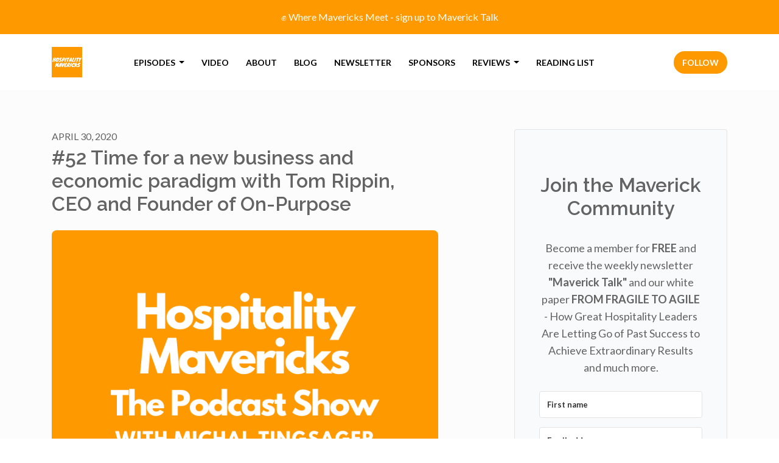

--- FILE ---
content_type: text/html; charset=utf-8
request_url: https://www.hospitalitymavericks.com/52-time-for-a-new-business-and-economic-paradigm-with-tom-rippin-ceo-and-founder-of-on-purpose/
body_size: 18972
content:


<!DOCTYPE html>
<html lang="en">
<head>

<link rel="preconnect" href="https://fonts.gstatic.com/" crossorigin="">
<link rel="preconnect" href="https://static.getpodpage.com/" crossorigin="">
<link rel="dns-prefetch" href="//fonts.googleapis.com">

<meta charset="utf-8">
<meta name="viewport" content="width=device-width, initial-scale=1.0, maximum-scale=5.0"/>
<meta http-equiv="Permissions-Policy" content="unload=*">
<title>#52 Time for a new business and economic paradigm with Tom Rippi…</title>
<meta property="og:type" content="website">
<meta property="og:title" content="#52 Time for a new business and economic paradigm with Tom Rippi…">
<meta name="twitter:title" content="#52 Time for a new business and economic paradigm with Tom Rippi…">
<meta name="description" content="In this episode, Michael talks with CEO and Founder of On-Purpose Tom Rippin. He runs an award-winning organisation that believes in putting purpose before profit a…">
<meta property="og:description" content="In this episode, Michael talks with CEO and Founder of On-Purpose Tom Rippin. He runs an award-winning organisation that believes in putting purpose before profit a…">
<meta name="twitter:description" content="In this episode, Michael talks with CEO and Founder of On-Purpose Tom Rippin. He runs an award-winning organisation that believes in putting purpose before profit a…">

<meta property="og:image" content="https://getpodpage.com/image_transform_gate_v3/eoO29XTQhpiBBEcrMgtBQMGsRjBJHO-5rQ06dqhK8gU=/?image_url=https%3A%2F%2Fartwork.captivate.fm%2Fa7fa938b-e74c-4a72-a38d-d5380bca4e68%2FNew-LOGO.png&tint_color=%23FF9900&text_color=%23ffffff&title=%2352+Time+for+a+new+business+and+economic+paradigm+with+Tom+Rippi%E2%80%A6">
<meta name="twitter:image:src" content="https://getpodpage.com/image_transform_gate_v3/eoO29XTQhpiBBEcrMgtBQMGsRjBJHO-5rQ06dqhK8gU=/?image_url=https%3A%2F%2Fartwork.captivate.fm%2Fa7fa938b-e74c-4a72-a38d-d5380bca4e68%2FNew-LOGO.png&tint_color=%23FF9900&text_color=%23ffffff&title=%2352+Time+for+a+new+business+and+economic+paradigm+with+Tom+Rippi%E2%80%A6">

<meta property="og:site_name" content="Hospitality Mavericks™ Podcast Show">
<meta name="twitter:card" content="summary_large_image">
<meta property="og:url" content="https://www.hospitalitymavericks.com/52-time-for-a-new-business-and-economic-paradigm-with-tom-rippin-ceo-and-founder-of-on-purpose/">
<meta name="twitter:domain" content="https://www.hospitalitymavericks.com/52-time-for-a-new-business-and-economic-paradigm-with-tom-rippin-ceo-and-founder-of-on-purpose/">
<meta property="og:audio" content="https://pdcn.co/e/podcasts.captivate.fm/media/daaa890c-3040-477f-b341-042333e2f124/2020hm-tomrippin.mp3">


<link rel="stylesheet" href="https://static.getpodpage.com/vendor/css/bootstrap.min.b287d0533328.css" type="text/css">
<script src="https://kit.fontawesome.com/d0a5b46879.js" crossorigin="anonymous"></script>


<link rel="preload" href="https://static.getpodpage.com/vendor/css/swiper.min.6af34d0737ad.css" as="style" onload="this.onload=null;this.rel='stylesheet'">
<noscript><link rel="stylesheet" href="https://static.getpodpage.com/vendor/css/swiper.min.6af34d0737ad.css" type="text/css"></noscript>
<link rel="preload" href="https://static.getpodpage.com/vendor/css/hamburgers.min.6041a3bc3a2a.css" as="style" onload="this.onload=null;this.rel='stylesheet'">
<noscript><link rel="stylesheet" href="https://static.getpodpage.com/vendor/css/hamburgers.min.6041a3bc3a2a.css" type="text/css"></noscript>
<link rel="alternate" type="application/rss+xml" title="Hospitality Mavericks™ Podcast Show" href="https://feeds.captivate.fm/hospitality-mavericks/" />


  
  <link id="stylesheet" type="text/css" href="https://static.getpodpage.com/vendor/css/boomerang.min.css" rel="stylesheet" media="screen">


    <link href="https://fonts.googleapis.com/css?family=DM+Sans:400,400i,500,500i,700,700i&display=swap" rel="stylesheet">
    <style type="text/css">
        body, .heading, .display, .section-title .section-title-inner, .btn, h1,h2,h3,h4,h5,h6 {
            font-family: 'DM Sans', sans-serif !important;
        }
    </style>


<link href="https://artwork.captivate.fm/a7fa938b-e74c-4a72-a38d-d5380bca4e68/New-LOGO.png" sizes="256x256" rel="icon" type="image/x-icon">
<link href="https://artwork.captivate.fm/a7fa938b-e74c-4a72-a38d-d5380bca4e68/New-LOGO.png" sizes="192x192" rel="icon" type="image/x-icon">
<link href="https://artwork.captivate.fm/a7fa938b-e74c-4a72-a38d-d5380bca4e68/New-LOGO.png" sizes="120x120" rel="icon" type="image/x-icon">
<link href="https://artwork.captivate.fm/a7fa938b-e74c-4a72-a38d-d5380bca4e68/New-LOGO.png" sizes="48x48" rel="icon" type="image/x-icon">
<link href="https://artwork.captivate.fm/a7fa938b-e74c-4a72-a38d-d5380bca4e68/New-LOGO.png" sizes="32x32" rel="icon" type="image/x-icon">
<link href="https://artwork.captivate.fm/a7fa938b-e74c-4a72-a38d-d5380bca4e68/New-LOGO.png" sizes="16x16" rel="icon" type="image/x-icon">


<link href="https://artwork.captivate.fm/a7fa938b-e74c-4a72-a38d-d5380bca4e68/New-LOGO.png" sizes="180x180" rel="apple-touch-icon">
<meta name="msapplication-TileColor" content="#FF9900">
<meta name="msapplication-TileImage" content="https://artwork.captivate.fm/a7fa938b-e74c-4a72-a38d-d5380bca4e68/New-LOGO.png">

<link rel="canonical" href="https://www.hospitalitymavericks.com/52-time-for-a-new-business-and-economic-paradigm-with-tom-rippin-ceo-and-founder-of-on-purpose/" />
<meta name="apple-itunes-app" content="app-id=1350669816">

  <style type="text/css">

  @media (min-width: 992px) {
    .navbar-aside .navbar .dropdown .dropdown-menu {
      top: -4rem !important;
    }
  }

  </style>







  
  <script>
    /*! loadCSS. [c]2017 Filament Group, Inc. MIT License */
    (function(w){"use strict";var loadCSS=function(href,before,media){var doc=w.document;var ss=doc.createElement("link");var ref;if(before){ref=before}else{var refs=(doc.body||doc.getElementsByTagName("head")[0]).childNodes;ref=refs[refs.length-1]}var sheets=doc.styleSheets;ss.rel="stylesheet";ss.href=href;ss.media="only x";function cb(){ss.media=media||"all"}if(ss.addEventListener){ss.addEventListener("load",cb)}ss.onloadcssdefined=cb;ref.parentNode.insertBefore(ss,before?ref:ref.nextSibling);return ss};if(typeof exports!=="undefined"){exports.loadCSS=loadCSS}else{w.loadCSS=loadCSS}}(typeof global!=="undefined"?global:this));
    /*! onloadCSS. [c]2017 Filament Group, Inc. MIT License */
    (function(w){if(typeof exports!=="undefined"){exports.onloadCSS=onloadCSS}else{w.onloadCSS=onloadCSS}function onloadCSS(ss,cb){var called;function onnewload(){if(!called&&ss){called=true;cb.call(ss)}}if(ss.addEventListener){ss.addEventListener("load",onnewload)}if(ss.attachEvent){ss.attachEvent("onload",onnewload)}if("isApplicationInstalled"in navigator&&"onloadcssdefined"in ss){ss.onloadcssdefined(onnewload)}}}(typeof global!=="undefined"?global:this));
  </script>

  

    
    

    
      
      <script id="Cookiebot" src="https://consent.cookiebot.com/uc.js" data-cbid="6a495c9a-a2c3-4f97-b5bc-130b28637176" type="text/javascript"></script>
    
  
  
  
  <link type="text/css" href="https://static.getpodpage.com/public/css/public_styles.3484478bc474.css" rel="stylesheet">
  <!-- Podcast Custom Design -->
<link rel="preconnect" href="https://fonts.gstatic.com">
<link rel="stylesheet" href="https://fonts.googleapis.com/css2?family=Raleway:wght@400;500;600;700;800&family=Lato:wght@400;500;600;700;800&display=swap">

<style type="text/css">

    :root {
        --primary-color: #FF9900;--primary-light-color: rgba(255,153,0,0.1);--text-color: #636363;--inverse-color: #636363;--text-light-color: #636363;--heading-color: #636363;--bg-color: #FCFCFC;--bg-component-color: #fefefe;--bg-lightest-color: #FCFCFC;--border-color: rgba(99,99,99,0.1);--link-color: #FF9900;--btn-color: #FF9900;--btn-text-color: #FFFFFF;--badge-bg-color: rgba(99,99,99,0.1);--badge-text-color: #636363;--card-bg-color: #fefefe;--card-border-color: rgba(99,99,99,0.1);--announcement-bg-color: #FF9900;--announcement-text-color: #FFFFFF;--footer-bg-color: #fefefe;--footer-header-color: #636363;--footer-text-color: rgba(99,99,99,0.8);--footer-link-color: #000000;--input-bg-color: #fefefe;--input-text-color: #636363;--input-placeholder-color: rgba(99,99,99,0.6);--input-border-color: rgba(99,99,99,0.1);--nav-bg-color: #FFFFFF;--nav-link-color: #000000;--nav-btn-bg-color: #FF9900;--nav-btn-text-color: #FFFFFF;--header-text-color: #000000;--header-bg-color: #FCFCFC;--global-header-text-color: #000000;--global-header-bg-color: #636363;--mask-color: rgba(0,0,0,0.5);
    }

    body {
        display: flex;
        min-height: 100vh;
        flex-direction: column;
    }
    .body-wrap { flex: 1;}

    
    a {font-family: inherit !important;}
    
        

        
          .heading, .display,
          .show-page .navbar-brand,
          h1,h2,h3,h4,h5,h6 {
              font-family: "Raleway" !important;
          }
        
        
          body, p, .navbar-nav .nav-link, .btn {
              font-family: "Lato" !important;
          }
        
     

    
    

    
    h1, .heading-1 {font-size: 40px !important; font-weight: 600 !important; }
    h2, .heading-2 {font-size: 32px !important; font-weight: 600 !important; }
    h3, .heading-3 { font-size: 24px !important; font-weight: 600 !important; }
    
      .heading, .heading>a, .display {font-weight: 600 !important;}
    
    

    .navbar-nav .nav-link,
    .navbar-nav .show .nav-link,
    #nav-cta .btn {
      font-size: 0.875rem !important;
      font-weight: 700 !important;
      text-transform: uppercase !important;
    }

    
    .c-primary {color: var(--primary-color) !important;}
    .c-text-light {color: var(--text-light-color) !important;}

    .form-control,
    .select2-container--bootstrap4 .select2-selection,
    .select2-container--bootstrap4 .select2-dropdown,
    .select2-dropdown .select2-search--dropdown,
    .select2-container--bootstrap4 .select2-selection--single .select2-selection__placeholder {
      color: var(--input-text-color) !important;
      background: var(--input-bg-color) !important;
      border-color: var(--border-color) !important;
    }
    .select2-container--bootstrap4 .select2-dropdown,
    .select2-dropdown .select2-search--dropdown {
      background: var(--bg-color) !important;
    }
    .select2-dropdown .select2-results__option--highlighted[aria-selected]{
      background: var(--input-bg-color) !important;
      color: var(--input-text-color) !important;
    }
    .form-control::placeholder, .select2-container--bootstrap4 .select2-selection::placeholder {color: var(--input-placeholder-color) !important;}

    body, p, .excerpt, .excerpt p {
      color: var(--text-color) !important;
    }

    .heading, .heading>a, .display, label, h1, h2, h3, h4, h5, h6 {
      color: var(--heading-color) !important;
    }

    a, a:hover,
    .link,
    .link:hover, .link--style-1:hover,
    .meta-category a, .meta-category a:hover,
    ul.categories>li>a, ul.categories>li>a:hover {
        color: var(--link-color) !important;
    }

    .heading:hover>a {
        color: var(--link-color) !important;
    }

    .dark-mode .dropdown-menu a,
    .dark-mode .dropdown-menu a:hover,
    .dark-mode .dropdown-menu .badge,
    .dark-mode .dropdown-menu .badge a:hover,
    .dark-mode .list-group-item,
    .dark-mode .list-group-item:hover {
        color: white !important;
    }
    .dark-mode .dropdown-header {
        background-color: #090A0B !important;
    }

    .page-header-section {
      background-color: var(--global-header-bg-color) !important;
    }
    .page-header-text {
      color: var(--global-header-text-color) !important;
    }

    .badge,
    .badge a {
        color: var(--primary-color) !important;
        background-color: var(--primary-light-color) !important;
        border-color: var(--primary-light-color) !important;
        border-radius: var(--border-radius) !important;
    }

    .tagcloud--style-1 a {
      background-color: var(--badge-bg-color) !important;
      color: var(--badge-text-color) !important;
    }
    .btn-base-1, .btn-base-1:active, .btn-base-1.active, .btn-base-1:focus, .btn-base-1:hover,
    .btn-base-1.btn-outline:active, .btn-base-1.btn-outline:focus, .btn-base-1.btn-outline:hover,
    .tagcloud--style-1 a:hover,
    .btn-back-to-top {
        background-color: var(--btn-color) !important;
        border-color: var(--btn-color) !important;
        color: var(--btn-text-color) !important;
    }
    .btn-base-1.btn-outline {
        color: var(--btn-color) !important;
        border-color: var(--btn-color) !important;
    }
    .btn-link, .btn-link:hover, .btn-link:active {
        color: var(--btn-color) !important;
    }
    .btn-secondary {
        background-color: var(--dark-color) !important;
        border-color: var(--dark-color) !important;
    }

    .pagination .page-link, .pagination .page-link:focus, .pagination .page-link:hover,
    .pagination .page-item:first-child .page-link,
    .pagination .page-item:last-child .page-link {
        margin-right: 10px !important;
        font-size: 14px !important;
        padding: 5px 10px !important;
        border-radius: 50px 50px 50px 50px !important;
        
    }
    .pagination>.active .page-link, .pagination>.active .page-link:focus, .pagination>.active .page-link:hover, .pagination>.active>span, .pagination>.active>span:focus, .pagination>.active>span:hover {
        background-color: var(--btn-color) !important;
        border-color: var(--btn-color) !important;
        color: var(--btn-text-color) !important;
    }
    .pagination .page-link.no-border {
      padding-left: 0 !important;
      padding-right: 0 !important;
    }


    .swiper-button-next, .swiper-button-prev {
        color: var(--primary-color) !important;
    }
    .swiper-button-next:not(.swiper-button--style-1),
    .swiper-button-prev:not(.swiper-button--style-1) {
        background-color: var(--primary-light-color) !important;
        border-color: var(--primary-light-color) !important;
    }
    #survey-form .form-control {
        padding: 30px 20px !important;
        font-size: 1.3em !important;
    }
    #survey-form textarea.form-control {
        padding: 10px 15px !important;
        font-size: 1.3em !important;
    }
    .survey-choice {
      cursor: pointer;
      color: var(--primary-color) !important;
      border: 1px solid var(--primary-color) !important;
      cursor: pointer;
      background-color: var(--primary-light-color) !important;
      font-weight: 500;
      border-radius: 4px;
      display: flex;
      justify-content: space-between;
      align-items: center;
    }
    .survey-choice:hover {
      opacity: 0.8;
    }
    .survey-choice.selected {
      border-width: 2px !important;
      font-weight: 800;
    }
    .survey-choice.selected i.fa-check {
      font-size: 16px;
      margin-left: 8px;
    }
    .progress { border-radius: 0px !important;  }
    .progress-bar {
      background-color: var(--primary-color) !important;
    }


    .bg-base-1,
    .navbar.bg-base-1 {
        background-color: var(--primary-color) !important;
    }
    .bg-light {
        background-color: var(--bg-component-color) !important;
    }

    .btn-base-1:active, .btn-base-1.active, .btn-base-1:focus, .btn-base-1:hover, .btn-base-1.btn-outline:active, .btn-base-1.btn-outline:focus, .btn-base-1.btn-outline:hover,
    .link--style-1:hover,
    .meta-category a:hover,
    .link--style-2:hover {
        opacity: .8;
    }
    .tabs--style-2 .nav-tabs .nav-link.active {
        border-color: var(--primary-color) !important;
    }
    .top-navbar {
      z-index: 105 !important;
    }
    .body-wrap,
    .top-navbar,
    .modal-content,
    #coming-soon-page .bg-light {
      background: var(--bg-color) !important;
    }
    .sct-color-1,
    .sct-color-2 {
      background: var(--bg-color) !important;
      border-color: var(--border-color) !important;
    }


    .announcement-banner {
      background-color: var(--announcement-bg-color) !important;
      color: var(--announcement-text-color) !important;
    }

    hr,
    .border-top,
    .border-bottom,
    ul.categories>li {
      border-color: var(--border-color) !important;
    }

    .email-signup .border-on-hover {
      border: solid 2px transparent;
      transition: border-color .5s ease;
    }

    /* Target the border-on-hover when any input inside .email-signup is focused */
    .email-signup input:focus ~ .border-on-hover,
    .email-signup input:focus-within ~ .border-on-hover,
    .email-signup .border-on-hover:has(input:focus) {
      border-color: var(--btn-color) !important;
    }

    

    .navbar {
        background-color: var(--nav-bg-color) !important;
    }

    

    .navbar-nav .nav-link,
    .navbar-nav .show .nav-link,
    .show-page .navbar-brand {
      color: var(--nav-link-color) !important;
    }
    .hamburger-inner, .hamburger-inner:after, .hamburger-inner:before {
      background-color: var(--nav-link-color) !important;
    }

    /* Mobile, transparent */
    @media (max-width: 991.98px) {
      .navbar-transparent .navbar-nav .nav-link,
      .navbar-transparent .navbar-nav .show .nav-link,
      .show-page .navbar-transparent .navbar-brand {
        color: var(--text-color) !important;
      }

      .navbar-transparent .hamburger-inner,
      .navbar-transparent .hamburger-inner:after,
      .navbar-transparent .hamburger-inner:before {
        background-color: var(--text-color) !important;
      }
    }

    .navbar-nav .nav-link:focus,
    .navbar-nav .nav-link:hover,
    .navbar-nav .show .nav-link,
    .navbar-nav .show .nav-link:focus,
    .navbar-nav .show .nav-link:hover,
    .navbar-inverse .navbar-nav .nav-link:hover,
    .navbar .btn-base-1 {
      background-color: var(--nav-btn-bg-color) !important;
      border-color: var(--nav-btn-bg-color) !important;
      color: var(--nav-btn-text-color) !important;
      border-radius: 50px 50px 50px 50px !important;
    }
    #header-hero {
      background-color: var(--header-bg-color) !important;
    }
    

    #header-hero,
    #header-hero .heading,
    
    #header-hero p {
      color: var(--header-text-color) !important;
    }
    #header-hero #homepage-header-subheader,
    #header-hero #homepage-header-title a {
      color: inherit !important;
    }
    
    #header-hero.episode-header #c-text>div {
      background-color: var(--bg-color) !important;
      padding: 48px;
    }
    
    #header-hero.episode-header #header-content-wrapper {
      padding-bottom: 0 !important;
    }
    



    #footer.footer {
      background-color: var(--footer-bg-color) !important;
      color: var(--footer-text-color) !important;
    }
    #footer.footer p {
      color: var(--footer-text-color) !important;
    }
    #footer.footer .heading {
      color: var(--footer-header-color) !important;
    }
    #footer.footer a,
    #footer.footer .social-media>li>a>i {
      color: var(--footer-link-color) !important;
    }
    .footer .copy-links {
      opacity: .8;
    }

    .mask {background-color: var(--mask-color) !important;}


    .plyr_grid_container {
      color: var(--text-color) !important;
      background-color: var(--card-bg-color) !important;
      border-color: var(--border-color) !important;
    }


    

    
    .card {
      background-color: var(--card-bg-color) !important;
      border-color: var(--border-color) !important;
      overflow: hidden;
      border-radius: 8px 8px 8px 8px !important;
    }
    

    

    .card:not(.p-0) .card-body {
      padding: 24px 24px 24px 24px !important;
    }
    

    

    .rounded-card {
      border-radius: 8px 8px 8px 8px !important;
    }

    img:not(.podcast-logo):not(.player-icon):not(.player-logo):not(.player-badge):not(.rounded-circle):not(.navbar img):not(#footer img):not(.modal img):not(#header-hero-banner-image),
    img.rounded {
        border-radius: 8px 8px 8px 8px !important;
    }

    


    
    
    .btn {
      border-radius: 50px 50px 50px 50px !important;
    }
    

    @media (max-width: 991px) {
      .navbar-nav .nav-link {
          border-bottom: none !important;
      }
    }

    
      @media (min-width: 800px) {
        .subscribe-page {
            margin-top: -42px;
            margin-bottom: -42px;
        }
      }
    


    
      

      
    
      

      
    
      

      
    
      

      
    
      

      
    
      

      
    
      

      
    
      

      
    
      

      
    
      

      
    

    


    .navbar-brand img.podcast-logo {
      height: 50px !important;
    }
    .nav-bar-bg-filler {
      height: 44px !important;
    }
    @media (max-width: 991px) {
      .navbar-brand img.podcast-logo {
          height: auto !important;
          max-height: 40px;
          max-width: 100% !important;
      }
    }
    .ais-Highlight-highlighted, .ais-Snippet-highlighted {
      background-color: var(--primary-light-color) !important;
      color: inherit !important;
    }
    .ais-Hits-item, .ais-InfiniteHits-item {
      background-color: var(--card-bg-color) !important;
      border-color: var(--border-color) !important;
    }
    .hit-page-link {
      color: inherit !important;
    }
    .ais-SearchBox-form {
      background: inherit !important;
    }
    .ais-SearchBox-input {
      box-shadow: inherit !important;
      color: var(--input-text-color) !important;
      background: var(--input-bg-color) !important;
      border-color: var(--border-color) !important;
    }
    .ais-SearchBox-input::placeholder {color: var(--input-placeholder-color) !important;}

    /* supercast-plan */
    .bundle {
        background-color: var(--bg-component-color) !important;
    }

</style>

  
  



<!-- Google tag (gtag.js) -->

<script async src="https://www.googletagmanager.com/gtag/js?id=G-Y89K21FN5Q"></script>

<script>
  window.dataLayer = window.dataLayer || [];
  var slug = "hospitality-mavericks-podcast";
  var pagePath = window.location.pathname + window.location.search; // Path + query params
  var customDomain = window.location.hostname !== "www.podpage.com" ? window.location.hostname : null; // Set customDomain only for non-podpage domains
  if (customDomain) { pagePath = "/" + slug + pagePath; }  // Add slug to pagePath if customDomain is set
  function gtag(){dataLayer.push(arguments);}
  gtag('js', new Date());
  gtag('config', 'G-Y89K21FN5Q', {
    'page_path': pagePath,
    ...(customDomain && { 'custom_domain': customDomain }), // Include customDomain only if it's set
    'website_slug': slug,
    'pid': 13148527188543
  });
  gtag('config', 'G-JWDXN96H88');
</script>



  
    
    
  <!-- Google Tag Manager -->
  <script type="text/plain" data-cookieconsent="statistics">(function(w,d,s,l,i){w[l]=w[l]||[];w[l].push({'gtm.start':
  new Date().getTime(),event:'gtm.js'});var f=d.getElementsByTagName(s)[0],
  j=d.createElement(s),dl=l!='dataLayer'?'&l='+l:'';j.async=true;j.src=
  'https://www.googletagmanager.com/gtm.js?id='+i+dl;f.parentNode.insertBefore(j,f);
  })(window,document,'script','dataLayer','GTM-WC9KPRV');</script>
  <!-- End Google Tag Manager -->
  

  

  


  
<link id="stylesheet" type="text/css" href="https://static.getpodpage.com/vendor/css/plyr.4c9bfb52edce.css" rel="preload" as="style" media="screen" onload="this.rel = 'stylesheet'">
<link id="stylesheet" type="text/css" href="https://static.getpodpage.com/public/css/plyr_media_player.aceb7600a7ef.css" rel="preload" as="style" media="screen" onload="this.rel = 'stylesheet'">

<script type="text/javascript" data-cookieconsent="ignore" src="https://static.getpodpage.com/public/js/plyr_media_player.33ccf7cb5528.js" defer></script>
<script type="text/javascript" data-cookieconsent="ignore" src="https://static.getpodpage.com/vendor/js/plyr.937aa0b508e5.js" id="plyr_js_script" async defer></script>
<script defer>
  // Initialize any pending plyr players when both scripts are loaded
  // createPlyrObj already handles initialization, but this ensures pending players load
  // when both scripts finish loading (in case createPlyrObj was called before Plyr was available)
  (function() {
    let checkCount = 0;
    const maxChecks = 100; // Stop after 10 seconds
    function checkPlyrReady() {
      if (typeof Plyr !== 'undefined' && typeof window.loadPlyrObj === 'function') {
        if (!window.plyrObj) {
          window.plyrObj = [];
        }
        window.loadPlyrObj();
      } else if (checkCount++ < maxChecks) {
        setTimeout(checkPlyrReady, 100);
      }
    }
    checkPlyrReady();
  })();
</script>
  
  


</head>
<body >




    
  <!-- Google Tag Manager (noscript) -->
  <noscript><iframe src="https://www.googletagmanager.com/ns.html?id=GTM-WC9KPRV"
  height="0" width="0" style="display:none;visibility:hidden"></iframe></noscript>
  <!-- End Google Tag Manager (noscript) -->
  

  



  




<div class="body-wrap show-page episode ">

    


    


    
  

    
  
    <div class="announcement-banner no-border text-center">
    
        <a href="https://hospitalitymavericks.kit.com/www.hospitalitymavericks.com/sign-up" class="p-3 d-block"  target="_blank">
            ✊ Where Mavericks Meet - sign up to Maverick Talk
        </a>
    
</div>

  


    <div id="st-container" class="st-container">
        <div class="st-pusher">
            <div class="st-content">
                <div class="st-content-inner">

                    
  



<div class="header">
    





    <!-- Navbar -->
    <nav class="navbar navbar-expand-lg  py-3">

        <div class="container navbar-container">

            


    <a class="navbar-brand " href="/">
        <div style="line-height: inherit; font-size: inherit;" class="m-0 p-0 navbar-brand-container">
            
                
                    <img src="https://s3.us-west-1.amazonaws.com/redwood-labs/showpage/uploads/images/08d19c50-bd8c-4f93-a60a-acc5c369898e.png" height="50" alt="Hospitality Mavericks™ Podcast Show" title="Hospitality Mavericks™ Podcast Show" class="podcast-logo" fetchpriority="high">
                
            
        </div>
    </a>



            <div class="d-inline-block ml-auto">
                <!-- Navbar toggler  -->
                <button id="page-hamburger-navbar-toggler" class="navbar-toggler hamburger hamburger-js hamburger--spring" type="button" data-toggle="collapse" data-target="#navbar_main" aria-controls="navbarsExampleDefault" aria-expanded="false" aria-label="Toggle navigation">
                    <span class="hamburger-box">
                        <span class="hamburger-inner"></span>
                    </span>
                </button>
            </div>

            <div class="collapse navbar-collapse align-items-center justify-content-end mw-100" id="navbar_main">
                





                




<ul class="navbar-nav flex-wrap justify-content-end ml-lg-auto">

    

        <li class="nav-item dropdown  " id="nav-episodes">

            

                

                    <a href="/episodes/" class="nav-link dropdown-toggle nav-dropdown-hover" aria-haspopup="true" aria-expanded="false">
                       Episodes
                    </a>
                    <div class="dropdown-menu py-0 px-0 overflow--hidden nav-dropdown-menu" aria-labelledby="navbar_1_dropdown_1">
                        <div class="list-group rounded">

                            
                                

                                    <a href="/categories/from-spreadsheets-to-strategy/"  class="list-group-item list-group-item-action d-flex new_window align-items-center justify-content-between">

                                        

                                            From Spreadsheets to Strategy
                                            
                                                <span class="badge  text-sm badge-line strong badge-light badge-sm">1</span>
                                            

                                        
                                    </a>

                                

                            
                                

                                    <a href="/categories/expansion-through-culture-the-scandi-way/"  class="list-group-item list-group-item-action d-flex new_window align-items-center justify-content-between">

                                        

                                            EXPANSION THROUGH CULTURE - The Scandi Way
                                            
                                                <span class="badge  text-sm badge-line strong badge-light badge-sm">4</span>
                                            

                                        
                                    </a>

                                

                            
                                

                                    <a href="/categories/businessforceforgood/"  class="list-group-item list-group-item-action d-flex new_window align-items-center justify-content-between">

                                        

                                            Living the SIX Tenets of Agile Hospitality
                                            
                                                <span class="badge  text-sm badge-line strong badge-light badge-sm">36</span>
                                            

                                        
                                    </a>

                                

                            
                                

                                    <a href="/categories/hospitality-and-the-infinite-game/"  class="list-group-item list-group-item-action d-flex new_window align-items-center justify-content-between">

                                        

                                            Hospitality and the infinite game
                                            
                                                <span class="badge  text-sm badge-line strong badge-light badge-sm">11</span>
                                            

                                        
                                    </a>

                                

                            
                                

                                    <a href="/categories/digital-titans/"  class="list-group-item list-group-item-action d-flex new_window align-items-center justify-content-between">

                                        

                                            Digital Titans
                                            
                                                <span class="badge  text-sm badge-line strong badge-light badge-sm">6</span>
                                            

                                        
                                    </a>

                                

                            
                                

                                    <a href="/categories/out-of-the-blocks/"  class="list-group-item list-group-item-action d-flex new_window align-items-center justify-content-between">

                                        

                                            Out of the blocks
                                            
                                                <span class="badge  text-sm badge-line strong badge-light badge-sm">2</span>
                                            

                                        
                                    </a>

                                

                            
                                

                                    <a href="/categories/coming-back-stronger/"  class="list-group-item list-group-item-action d-flex new_window align-items-center justify-content-between">

                                        

                                            Coming back stronger
                                            
                                                <span class="badge  text-sm badge-line strong badge-light badge-sm">11</span>
                                            

                                        
                                    </a>

                                

                            
                                

                                    <a href="/categories/surviving-the-shit-storm/"  class="list-group-item list-group-item-action d-flex new_window align-items-center justify-content-between">

                                        

                                            Surviving the shit storm
                                            
                                                <span class="badge  text-sm badge-line strong badge-light badge-sm">15</span>
                                            

                                        
                                    </a>

                                

                            
                                

                                    <a href="/categories/ally-gordon-performance-coach-life-strategist-for-c-suite/"  class="list-group-item list-group-item-action d-flex new_window align-items-center justify-content-between">

                                        

                                            Ally Gordon - Performance Coach &amp; Life Strategist for C-Suite
                                            
                                                <span class="badge  text-sm badge-line strong badge-light badge-sm">4</span>
                                            

                                        
                                    </a>

                                

                            
                                

                                    <a href="/episodes/"  class="list-group-item list-group-item-action d-flex new_window align-items-center justify-content-between">

                                        

                                            All Episodes
                                            
                                                <span class="badge  text-sm badge-line strong badge-light badge-sm">371</span>
                                            

                                        
                                    </a>

                                

                            

                        </div>
                    </div>

                
            
        </li>

    

        <li class="nav-item   " id="nav-videos">

            

                

                    <a href="/videos/" class="nav-link">
                        Video
                    </a>

                
            
        </li>

    

        <li class="nav-item   " id="nav-about">

            

                

                    <a href="/about/" class="nav-link">
                        About
                    </a>

                
            
        </li>

    

        <li class="nav-item   " id="nav-blog">

            

                

                    <a href="/blog/" class="nav-link">
                        Blog
                    </a>

                
            
        </li>

    

        <li class="nav-item   " id="nav-custom-newsletter">

            

                <a href="https://hospitalitymavericks.kit.com/www.hospitalitymavericks.com/sign-up" target="_blank" rel="noreferrer" rel="noreferrer"  class="nav-link ">
                    
                        Newsletter
                    
                </a>

            
        </li>

    

        <li class="nav-item   " id="nav-sponsors">

            

                

                    <a href="/sponsors/" class="nav-link">
                        Sponsors
                    </a>

                
            
        </li>

    

        <li class="nav-item dropdown  " id="nav-reviews">

            

                

                    <a href="/reviews/" class="nav-link dropdown-toggle nav-dropdown-hover" aria-haspopup="true" aria-expanded="false">
                       Reviews
                    </a>
                    <div class="dropdown-menu py-0 px-0 overflow--hidden nav-dropdown-menu" aria-labelledby="navbar_1_dropdown_7">
                        <div class="list-group rounded">

                            
                                

                                    <a href="/reviews/"  class="list-group-item list-group-item-action d-flex new_window align-items-center justify-content-between">

                                        

                                            All Reviews
                                            

                                        
                                    </a>

                                

                            
                                

                                    <a href="/reviews/new/"  class="list-group-item list-group-item-action d-flex new_window align-items-center justify-content-between">

                                        

                                            Leave a Review
                                            

                                        
                                    </a>

                                

                            
                                

                                    <a href="https://podcasts.apple.com/us/podcast/id1350669816?mt=2&amp;ls=1" target="_blank" rel="noreferrer" class="list-group-item list-group-item-action d-flex new_window align-items-center justify-content-between">

                                        

                                            <div class="list-group-content">
                                                <div class="list-group-heading mb-1">
                                                    <img loading="lazy" src="https://static.getpodpage.com/public/images/players-light-v1/icons/applepodcasts-icon@2x.d8701eb5b99b.png" alt="Rate on Apple Podcasts podcast player icon" width="20" height="20" class="mr-1">
                                                    Rate on Apple Podcasts
                                                </div>
                                            </div>

                                        
                                    </a>

                                

                            
                                

                                    <a href="https://open.spotify.com/show/0EkCCXB0xpYjwFoEFVQ0Yr?si=44b16b43620244f3" target="_blank" rel="noreferrer" class="list-group-item list-group-item-action d-flex new_window align-items-center justify-content-between">

                                        

                                            <div class="list-group-content">
                                                <div class="list-group-heading mb-1">
                                                    <img loading="lazy" src="https://static.getpodpage.com/public/images/players-light-v1/icons/spotify-icon@2x.d6a55c3ea35a.png" alt="Rate on Spotify podcast player icon" width="20" height="20" class="mr-1">
                                                    Rate on Spotify
                                                </div>
                                            </div>

                                        
                                    </a>

                                

                            

                        </div>
                    </div>

                
            
        </li>

    

        <li class="nav-item   " id="nav-custom-reading-list">

            

                

                    <a href="/reading-list/" class="nav-link">
                        Reading list
                    </a>

                
            
        </li>

    

        <li class="nav-item   " id="nav-linkedin">

            

                <a href="https://www.linkedin.com/company/hospitalitymavericks/?viewAsMember=true" target="_blank" rel="noreferrer" rel="noreferrer" aria-label="LinkedIn link" class="nav-link nav-link-icon">
                    
                        <i class="fab fa-fw fa-linkedin mr-0"></i>
                        <span class="d-lg-none">LinkedIn</span>
                    
                </a>

            
        </li>

    

        <li class="nav-item   " id="nav-youtube">

            

                <a href="https://www.youtube.com/channel/UC1fDkliWTtJU1dUON-M2m7g" target="_blank" rel="noreferrer" rel="noreferrer" aria-label="YouTube link" class="nav-link nav-link-icon">
                    
                        <i class="fab fa-fw fa-youtube mr-0"></i>
                        <span class="d-lg-none">YouTube</span>
                    
                </a>

            
        </li>

    

        <li class="nav-item   " id="nav-instagram">

            

                <a href="https://www.instagram.com/michael_tingsager/" target="_blank" rel="noreferrer" rel="noreferrer" aria-label="Instagram link" class="nav-link nav-link-icon">
                    
                        <i class="fab fa-fw fa-instagram mr-0"></i>
                        <span class="d-lg-none">Instagram</span>
                    
                </a>

            
        </li>

    

        <li class="nav-item dropdown  d-block d-lg-none" id="nav-follow">

            

                

                    <a href="/follow/" class="nav-link dropdown-toggle nav-dropdown-hover" aria-haspopup="true" aria-expanded="false">
                       Follow
                    </a>
                    <div class="dropdown-menu py-0 px-0 overflow--hidden nav-dropdown-menu" aria-labelledby="navbar_1_dropdown_12">
                        <div class="list-group rounded">

                            
                                

                                    <a href="https://podcasts.apple.com/us/podcast/id1350669816?mt=2&amp;ls=1"  class="list-group-item list-group-item-action d-flex new_window align-items-center justify-content-between">

                                        

                                            <div class="list-group-content">
                                                <div class="list-group-heading mb-1">
                                                    <img loading="lazy" src="https://static.getpodpage.com/public/images/players-light-v1/icons/applepodcasts-icon@2x.d8701eb5b99b.png" alt="Apple Podcasts podcast player icon" width="20" height="20" class="mr-1">
                                                    Apple Podcasts
                                                </div>
                                            </div>

                                        
                                    </a>

                                

                            
                                

                                    <a href="https://open.spotify.com/show/0EkCCXB0xpYjwFoEFVQ0Yr?si=44b16b43620244f3"  class="list-group-item list-group-item-action d-flex new_window align-items-center justify-content-between">

                                        

                                            <div class="list-group-content">
                                                <div class="list-group-heading mb-1">
                                                    <img loading="lazy" src="https://static.getpodpage.com/public/images/players-light-v1/icons/spotify-icon@2x.d6a55c3ea35a.png" alt="Spotify podcast player icon" width="20" height="20" class="mr-1">
                                                    Spotify
                                                </div>
                                            </div>

                                        
                                    </a>

                                

                            
                                

                                    <a href="https://music.amazon.com/podcasts/39ce5185-6de5-417b-b3ab-ac36f25d7439/hospitality-mavericks-podcast"  class="list-group-item list-group-item-action d-flex new_window align-items-center justify-content-between">

                                        

                                            <div class="list-group-content">
                                                <div class="list-group-heading mb-1">
                                                    <img loading="lazy" src="https://static.getpodpage.com/public/images/players-light-v1/icons/amazonmusic-icon@2x.c82e9a7d5383.png" alt="Amazon Music podcast player icon" width="20" height="20" class="mr-1">
                                                    Amazon Music
                                                </div>
                                            </div>

                                        
                                    </a>

                                

                            
                                

                                    <a href="https://www.youtube.com/channel/UC1fDkliWTtJU1dUON-M2m7g"  class="list-group-item list-group-item-action d-flex new_window align-items-center justify-content-between">

                                        

                                            <div class="list-group-content">
                                                <div class="list-group-heading mb-1">
                                                    <img loading="lazy" src="https://static.getpodpage.com/public/images/players-light-v1/icons/youtube_player-icon@2x.21221109f124.png" alt="YouTube podcast player icon" width="20" height="20" class="mr-1">
                                                    YouTube
                                                </div>
                                            </div>

                                        
                                    </a>

                                

                            
                                

                                    <a href="https://castro.fm/itunes/1350669816"  class="list-group-item list-group-item-action d-flex new_window align-items-center justify-content-between">

                                        

                                            <div class="list-group-content">
                                                <div class="list-group-heading mb-1">
                                                    <img loading="lazy" src="https://static.getpodpage.com/public/images/players-light-v1/icons/castro-icon@2x.4b308ef39665.png" alt="Castro podcast player icon" width="20" height="20" class="mr-1">
                                                    Castro
                                                </div>
                                            </div>

                                        
                                    </a>

                                

                            
                                

                                    <a href="https://feeds.captivate.fm/hospitality-mavericks/"  class="list-group-item list-group-item-action d-flex new_window align-items-center justify-content-between">

                                        

                                            <div class="list-group-content">
                                                <div class="list-group-heading mb-1">
                                                    <img loading="lazy" src="https://static.getpodpage.com/public/images/players-light-v1/icons/rss-icon@2x.106f007438c6.png" alt="RSS Feed podcast player icon" width="20" height="20" class="mr-1">
                                                    RSS Feed
                                                </div>
                                            </div>

                                        
                                    </a>

                                

                            

                        </div>
                    </div>

                
            
        </li>

    

    
        





    

</ul>


            </div>
            





    

        <div class="dropdown d-none d-lg-inline-block ml-3" id="nav-cta">
            <a href="/follow/"  class="btn btn-base-1 nav-dropdown-hover" id="dropdownMenuButton" aria-haspopup="true" aria-expanded="false">
                Follow
            </a>

            <div class="dropdown-menu dropdown-menu-right nav-dropdown-menu " aria-labelledby="dropdownMenuButton">
                
                    <a class="dropdown-item" href="https://podcasts.apple.com/us/podcast/id1350669816?mt=2&amp;ls=1" target="_blank" rel="noreferrer">
                        
                            <img loading="lazy" src="https://static.getpodpage.com/public/images/players-light-v1/icons/applepodcasts-icon@2x.d8701eb5b99b.png" alt="Apple Podcasts podcast player icon" width="20" height="20" class="mr-2">
                        
                        Apple Podcasts
                    </a>
                
                    <a class="dropdown-item" href="https://open.spotify.com/show/0EkCCXB0xpYjwFoEFVQ0Yr?si=44b16b43620244f3" target="_blank" rel="noreferrer">
                        
                            <img loading="lazy" src="https://static.getpodpage.com/public/images/players-light-v1/icons/spotify-icon@2x.d6a55c3ea35a.png" alt="Spotify podcast player icon" width="20" height="20" class="mr-2">
                        
                        Spotify
                    </a>
                
                    <a class="dropdown-item" href="https://music.amazon.com/podcasts/39ce5185-6de5-417b-b3ab-ac36f25d7439/hospitality-mavericks-podcast" target="_blank" rel="noreferrer">
                        
                            <img loading="lazy" src="https://static.getpodpage.com/public/images/players-light-v1/icons/amazonmusic-icon@2x.c82e9a7d5383.png" alt="Amazon Music podcast player icon" width="20" height="20" class="mr-2">
                        
                        Amazon Music
                    </a>
                
                    <a class="dropdown-item" href="https://www.youtube.com/channel/UC1fDkliWTtJU1dUON-M2m7g" target="_blank" rel="noreferrer">
                        
                            <img loading="lazy" src="https://static.getpodpage.com/public/images/players-light-v1/icons/youtube_player-icon@2x.21221109f124.png" alt="YouTube podcast player icon" width="20" height="20" class="mr-2">
                        
                        YouTube
                    </a>
                
                    <a class="dropdown-item" href="https://castro.fm/itunes/1350669816" target="_blank" rel="noreferrer">
                        
                            <img loading="lazy" src="https://static.getpodpage.com/public/images/players-light-v1/icons/castro-icon@2x.4b308ef39665.png" alt="Castro podcast player icon" width="20" height="20" class="mr-2">
                        
                        Castro
                    </a>
                
                    <a class="dropdown-item" href="https://feeds.captivate.fm/hospitality-mavericks/" target="_blank" rel="noreferrer">
                        
                            <img loading="lazy" src="https://static.getpodpage.com/public/images/players-light-v1/icons/rss-icon@2x.106f007438c6.png" alt="RSS Feed podcast player icon" width="20" height="20" class="mr-2">
                        
                        RSS Feed
                    </a>
                
            </div>
        </div>

    



        </div>
    </nav>
    
    
    
</div>


  

                    <div id="page-content">
                      

    


    


    








    <section class="slice sct-color-1 episode-page">
        <div class="container">
            <div class="row justify-content-center">
                
                    <div class="col-lg-7">
                        
<div class="post-content mb-5  ">

    
        <div class="text-uppercase c-text-light strong-300 mb-1 content-publish-date">
            April 30, 2020
        </div>

        <h1 class="heading heading-2 strong-400 text-normal mb-4">
            #52 Time for a new business and economic paradigm with Tom Rippin, CEO and Founder of On-Purpose
        </h1>
    

    
        <div class="sharethis-inline-share-buttons mb-4"></div>
    

    
        <img src="https://artwork.captivate.fm/a7fa938b-e74c-4a72-a38d-d5380bca4e68/New-LOGO.png" alt="#52 Time for a new business and economic paradigm with Tom Rippin, CEO and Founder of On-Purpose" title="#52 Time for a new business and economic paradigm with Tom Rippin, CEO and Founder of On-Purpose" class="lazyload w-100 rounded" sizes="(min-width: 991px) 665px, (min-width: 575px) 720px, 90vw">
    

    
    
        







    <div class="post-content-body mt-3" id="play">
        
<div class="podpage-player">
<div class="w-100 text-center pb-3 bg-light c-black rounded" id="player_13148527228945_spinner">
<div><div class="spinner-border m-4"></div></div>
<div><span>The player is loading ...</span></div>
</div>
<div class="plyr_grid_container border d-flex align-items-center p-2 w-100 d-none" id="player_13148527228945_container">
<img alt="#52 Time for a new business and economic paradigm with Tom Rippin, CEO and Founder of On-Purpose" class="lazyload plyr_episode_image rounded" height="80" src="https://artwork.captivate.fm/a7fa938b-e74c-4a72-a38d-d5380bca4e68/New-LOGO.png" title="#52 Time for a new business and economic paradigm with Tom Rippin, CEO and Founder of On-Purpose"/>
<div class="flex-grow-1 w-50 justify-content-around">
<div class="plyr_episode_metadata text-truncate strong">
                #52 Time for a new business and economic paradigm with Tom Rippin, CEO and Founder of On-Purpose
            </div>
<div class="plyr_player_content">
<audio controls="" data-plyr-config='{ "title": "#52 Time for a new business and economic paradigm with Tom Rippin, CEO and Founder of On-Purpose" }' id="player_13148527228945" preload="none">
<source src="https://podcasts.captivate.fm/media/daaa890c-3040-477f-b341-042333e2f124/2020hm-tomrippin.mp3" type="audio/mp3"/>
<source src="https://podcasts.captivate.fm/media/daaa890c-3040-477f-b341-042333e2f124/2020hm-tomrippin.mp3" type="audio/mp4"/>
                    Your browser does not support the audio tag.
                </audio>
</div>
</div>
</div>
</div>
<script data-cookieconsent="ignore" type="text/javascript">
    if (typeof window.createPlyrObj === 'function') {
        window.createPlyrObj(13148527228945);
    } else {
        // Queue the episode ID if createPlyrObj isn't loaded yet
        if (!window.plyrObj) window.plyrObj = [];
        window.plyrObj.push(13148527228945);
    }
</script>

    </div>




<div class="post-content-body mt-3 content-player-badges">
    <div class="d-none d-sm-block">
        
            

<div class="row justify-content-center">
    
        <div class="col-3 pb-3">
            <a href="https://podcasts.apple.com/us/podcast/id1350669816?mt=2&amp;ls=1" target="_blank" rel="noreferrer" class="mb-3 "
            onclick="gtag('event', 'Player Link Click', {'event_category': 'Apple Podcasts', 'event_label': 'Hospitality Mavericks™ Podcast Show - #52 Time for a new business and economic paradigm with Tom Rippin, CEO and Founder of On-Purpose',});" >
                <img loading="lazy" src="https://images-cf.getpodpage.com/cdn-cgi/image/quality=70,fit=contain,width=300/https://static.getpodpage.com/public/images/players-light-v1/badges/applepodcasts-badge.e916521c27f0.png" alt="Apple Podcasts podcast player badge" class="player-badge" loading="lazy" width="100%">
            </a>
        </div>
    
        <div class="col-3 pb-3">
            <a href="https://open.spotify.com/show/0EkCCXB0xpYjwFoEFVQ0Yr?si=44b16b43620244f3" target="_blank" rel="noreferrer" class="mb-3 "
            onclick="gtag('event', 'Player Link Click', {'event_category': 'Spotify', 'event_label': 'Hospitality Mavericks™ Podcast Show - #52 Time for a new business and economic paradigm with Tom Rippin, CEO and Founder of On-Purpose',});" >
                <img loading="lazy" src="https://images-cf.getpodpage.com/cdn-cgi/image/quality=70,fit=contain,width=300/https://static.getpodpage.com/public/images/players-light-v1/badges/spotify-badge.be85ac673636.png" alt="Spotify podcast player badge" class="player-badge" loading="lazy" width="100%">
            </a>
        </div>
    
        <div class="col-3 pb-3">
            <a href="https://music.amazon.com/podcasts/39ce5185-6de5-417b-b3ab-ac36f25d7439/hospitality-mavericks-podcast" target="_blank" rel="noreferrer" class="mb-3 "
            onclick="gtag('event', 'Player Link Click', {'event_category': 'Amazon Music', 'event_label': 'Hospitality Mavericks™ Podcast Show - #52 Time for a new business and economic paradigm with Tom Rippin, CEO and Founder of On-Purpose',});" >
                <img loading="lazy" src="https://images-cf.getpodpage.com/cdn-cgi/image/quality=70,fit=contain,width=300/https://static.getpodpage.com/public/images/players-light-v1/badges/amazonmusic-badge.641a38874a65.png" alt="Amazon Music podcast player badge" class="player-badge" loading="lazy" width="100%">
            </a>
        </div>
    
        <div class="col-3 pb-3">
            <a href="https://www.youtube.com/channel/UC1fDkliWTtJU1dUON-M2m7g" target="_blank" rel="noreferrer" class="mb-3 "
            onclick="gtag('event', 'Player Link Click', {'event_category': 'YouTube', 'event_label': 'Hospitality Mavericks™ Podcast Show - #52 Time for a new business and economic paradigm with Tom Rippin, CEO and Founder of On-Purpose',});" >
                <img loading="lazy" src="https://images-cf.getpodpage.com/cdn-cgi/image/quality=70,fit=contain,width=300/https://static.getpodpage.com/public/images/players-light-v1/badges/youtube_player-badge.d30888c22881.png" alt="YouTube podcast player badge" class="player-badge" loading="lazy" width="100%">
            </a>
        </div>
    
        <div class="col-3 pb-3">
            <a href="https://castro.fm/itunes/1350669816" target="_blank" rel="noreferrer" class="mb-3 "
            onclick="gtag('event', 'Player Link Click', {'event_category': 'Castro', 'event_label': 'Hospitality Mavericks™ Podcast Show - #52 Time for a new business and economic paradigm with Tom Rippin, CEO and Founder of On-Purpose',});" >
                <img loading="lazy" src="https://images-cf.getpodpage.com/cdn-cgi/image/quality=70,fit=contain,width=300/https://static.getpodpage.com/public/images/players-light-v1/badges/castro-badge.39b741014f84.png" alt="Castro podcast player badge" class="player-badge" loading="lazy" width="100%">
            </a>
        </div>
    
        <div class="col-3 pb-3">
            <a href="https://feeds.captivate.fm/hospitality-mavericks/" target="_blank" rel="noreferrer" class="mb-3 copy-to-clipboard"
            onclick="gtag('event', 'Player Link Click', {'event_category': 'RSS Feed', 'event_label': 'Hospitality Mavericks™ Podcast Show - #52 Time for a new business and economic paradigm with Tom Rippin, CEO and Founder of On-Purpose',});" >
                <img loading="lazy" src="https://images-cf.getpodpage.com/cdn-cgi/image/quality=70,fit=contain,width=300/https://static.getpodpage.com/public/images/players-light-v1/badges/rss-badge.4638e4511e8d.png" alt="RSS Feed podcast player badge" class="player-badge" loading="lazy" width="100%">
            </a>
        </div>
    
</div>

        
    </div>
    <div class="d-sm-none">
        

<div class="row justify-content-center my-3 mt-4" id="player-icons">
    <div class="col-12">
        
            <a href="https://podcasts.apple.com/us/podcast/id1350669816?mt=2&amp;ls=1" target="_blank" rel="noreferrer" class="mb-2 mr-2 d-inline-block"
            onclick="gtag('event', 'Player Link Click', {'event_category': 'Apple Podcasts', 'event_label': 'Hospitality Mavericks™ Podcast Show - #52 Time for a new business and economic paradigm with Tom Rippin, CEO and Founder of On-Purpose',});">
                <img loading="lazy" data-src="https://images-cf.getpodpage.com/cdn-cgi/image/quality=70,fit=contain,width=100/https://static.getpodpage.com/public/images/players-light-v1/icons/applepodcasts-icon@2x.d8701eb5b99b.png" class="lazyload player-icon" alt="Apple Podcasts podcast player icon" style="width: 40px; aspect-ratio: 1 / 1;">
            </a>
        
            <a href="https://open.spotify.com/show/0EkCCXB0xpYjwFoEFVQ0Yr?si=44b16b43620244f3" target="_blank" rel="noreferrer" class="mb-2 mr-2 d-inline-block"
            onclick="gtag('event', 'Player Link Click', {'event_category': 'Spotify', 'event_label': 'Hospitality Mavericks™ Podcast Show - #52 Time for a new business and economic paradigm with Tom Rippin, CEO and Founder of On-Purpose',});">
                <img loading="lazy" data-src="https://images-cf.getpodpage.com/cdn-cgi/image/quality=70,fit=contain,width=100/https://static.getpodpage.com/public/images/players-light-v1/icons/spotify-icon@2x.d6a55c3ea35a.png" class="lazyload player-icon" alt="Spotify podcast player icon" style="width: 40px; aspect-ratio: 1 / 1;">
            </a>
        
            <a href="https://music.amazon.com/podcasts/39ce5185-6de5-417b-b3ab-ac36f25d7439/hospitality-mavericks-podcast" target="_blank" rel="noreferrer" class="mb-2 mr-2 d-inline-block"
            onclick="gtag('event', 'Player Link Click', {'event_category': 'Amazon Music', 'event_label': 'Hospitality Mavericks™ Podcast Show - #52 Time for a new business and economic paradigm with Tom Rippin, CEO and Founder of On-Purpose',});">
                <img loading="lazy" data-src="https://images-cf.getpodpage.com/cdn-cgi/image/quality=70,fit=contain,width=100/https://static.getpodpage.com/public/images/players-light-v1/icons/amazonmusic-icon@2x.c82e9a7d5383.png" class="lazyload player-icon" alt="Amazon Music podcast player icon" style="width: 40px; aspect-ratio: 1 / 1;">
            </a>
        
            <a href="https://www.youtube.com/channel/UC1fDkliWTtJU1dUON-M2m7g" target="_blank" rel="noreferrer" class="mb-2 mr-2 d-inline-block"
            onclick="gtag('event', 'Player Link Click', {'event_category': 'YouTube', 'event_label': 'Hospitality Mavericks™ Podcast Show - #52 Time for a new business and economic paradigm with Tom Rippin, CEO and Founder of On-Purpose',});">
                <img loading="lazy" data-src="https://images-cf.getpodpage.com/cdn-cgi/image/quality=70,fit=contain,width=100/https://static.getpodpage.com/public/images/players-light-v1/icons/youtube_player-icon@2x.21221109f124.png" class="lazyload player-icon" alt="YouTube podcast player icon" style="width: 40px; aspect-ratio: 1 / 1;">
            </a>
        
            <a href="https://castro.fm/itunes/1350669816" target="_blank" rel="noreferrer" class="mb-2 mr-2 d-inline-block"
            onclick="gtag('event', 'Player Link Click', {'event_category': 'Castro', 'event_label': 'Hospitality Mavericks™ Podcast Show - #52 Time for a new business and economic paradigm with Tom Rippin, CEO and Founder of On-Purpose',});">
                <img loading="lazy" data-src="https://images-cf.getpodpage.com/cdn-cgi/image/quality=70,fit=contain,width=100/https://static.getpodpage.com/public/images/players-light-v1/icons/castro-icon@2x.4b308ef39665.png" class="lazyload player-icon" alt="Castro podcast player icon" style="width: 40px; aspect-ratio: 1 / 1;">
            </a>
        
            <a href="https://feeds.captivate.fm/hospitality-mavericks/" target="_blank" rel="noreferrer" class="mb-2 mr-2 d-inline-block"
            onclick="gtag('event', 'Player Link Click', {'event_category': 'RSS Feed', 'event_label': 'Hospitality Mavericks™ Podcast Show - #52 Time for a new business and economic paradigm with Tom Rippin, CEO and Founder of On-Purpose',});">
                <img loading="lazy" data-src="https://images-cf.getpodpage.com/cdn-cgi/image/quality=70,fit=contain,width=100/https://static.getpodpage.com/public/images/players-light-v1/icons/rss-icon@2x.106f007438c6.png" class="lazyload player-icon" alt="RSS Feed podcast player icon" style="width: 40px; aspect-ratio: 1 / 1;">
            </a>
        
    </div>
</div>

    </div>
</div>



<div class="tabs tabs--style-2" role="tabpanel">

    

    <div class="tab-content">
        <div role="tabpanel" class="tab-pane active" id="show-notes">


                <div class="post-content-body">
                    <p>In this episode, Michael talks with CEO and Founder of On-Purpose Tom Rippin.&nbsp;</p>
<p>He runs an award-winning organisation that believes in putting purpose before profit and are helping people find work that matters and they will care about. They do that by helping them building new mindsets and skills around leadership with a clear focus on doing good for people and the planet.</p>
<p>They talked about the turmoil the world is and what it means to organisations, a need for new business and economic paradigm, the importance of doing the right thing in crises and what kind of leadership is required going forward.&nbsp;</p>
<p>This episode will help you get ideas around how you as a leader should build and run your organisation in the new future.</p>
<p><br /><br />This podcast uses the following third-party services for analysis: <br /><br />Podcorn - https://podcorn.com/privacy<br />Chartable - https://chartable.com/privacy</p>
                    
                </div>


        </div>
        <div role="tabpanel" class="tab-pane active border-top mt-4 pt-4" id="chapters">
                
        </div>
        <div role="tabpanel" class="tab-pane active border-top mt-4 pt-4" id="transcript">
            
        </div>
    </div>
</div>













    

    



</div>

                    </div>
                    
                        

    



    <div class="col-lg-4 ml-auto">
        <div class="sidebar" id="sidebar">

            
                
                    



                
            
                
                    


    
        <!-- Custom Mailing List Sidebar -->
        <div class="custom-email-signup mb-4">
            <script async data-uid="867c5e9fef" src="https://hospitalitymavericks.ck.page/867c5e9fef/index.js"></script>
        </div>
    



                
            
                
                    



<div class="sidebar-object mb-4 py-2">

    
        <div class="section-title section-title--style-1 mb-1">
            <h3 class="section-title-inner heading-sm strong-600 text-uppercase">Listen On</h3>
        </div>
        

<div class="row ">
    
        <div class="col-6 pb-3">
            <a href="https://podcasts.apple.com/us/podcast/id1350669816?mt=2&amp;ls=1" target="_blank" rel="noreferrer" class="mb-3 "
            onclick="gtag('event', 'Player Link Click', {'event_category': 'Apple Podcasts', 'event_label': 'Hospitality Mavericks™ Podcast Show - #52 Time for a new business and economic paradigm with Tom Rippin, CEO and Founder of On-Purpose',});" >
                <img loading="lazy" src="https://images-cf.getpodpage.com/cdn-cgi/image/quality=70,fit=contain,width=300/https://static.getpodpage.com/public/images/players-light-v1/badges/applepodcasts-badge.e916521c27f0.png" alt="Apple Podcasts podcast player badge" class="player-badge" loading="lazy" width="100%">
            </a>
        </div>
    
        <div class="col-6 pb-3">
            <a href="https://open.spotify.com/show/0EkCCXB0xpYjwFoEFVQ0Yr?si=44b16b43620244f3" target="_blank" rel="noreferrer" class="mb-3 "
            onclick="gtag('event', 'Player Link Click', {'event_category': 'Spotify', 'event_label': 'Hospitality Mavericks™ Podcast Show - #52 Time for a new business and economic paradigm with Tom Rippin, CEO and Founder of On-Purpose',});" >
                <img loading="lazy" src="https://images-cf.getpodpage.com/cdn-cgi/image/quality=70,fit=contain,width=300/https://static.getpodpage.com/public/images/players-light-v1/badges/spotify-badge.be85ac673636.png" alt="Spotify podcast player badge" class="player-badge" loading="lazy" width="100%">
            </a>
        </div>
    
        <div class="col-6 pb-3">
            <a href="https://music.amazon.com/podcasts/39ce5185-6de5-417b-b3ab-ac36f25d7439/hospitality-mavericks-podcast" target="_blank" rel="noreferrer" class="mb-3 "
            onclick="gtag('event', 'Player Link Click', {'event_category': 'Amazon Music', 'event_label': 'Hospitality Mavericks™ Podcast Show - #52 Time for a new business and economic paradigm with Tom Rippin, CEO and Founder of On-Purpose',});" >
                <img loading="lazy" src="https://images-cf.getpodpage.com/cdn-cgi/image/quality=70,fit=contain,width=300/https://static.getpodpage.com/public/images/players-light-v1/badges/amazonmusic-badge.641a38874a65.png" alt="Amazon Music podcast player badge" class="player-badge" loading="lazy" width="100%">
            </a>
        </div>
    
        <div class="col-6 pb-3">
            <a href="https://www.youtube.com/channel/UC1fDkliWTtJU1dUON-M2m7g" target="_blank" rel="noreferrer" class="mb-3 "
            onclick="gtag('event', 'Player Link Click', {'event_category': 'YouTube', 'event_label': 'Hospitality Mavericks™ Podcast Show - #52 Time for a new business and economic paradigm with Tom Rippin, CEO and Founder of On-Purpose',});" >
                <img loading="lazy" src="https://images-cf.getpodpage.com/cdn-cgi/image/quality=70,fit=contain,width=300/https://static.getpodpage.com/public/images/players-light-v1/badges/youtube_player-badge.d30888c22881.png" alt="YouTube podcast player badge" class="player-badge" loading="lazy" width="100%">
            </a>
        </div>
    
        <div class="col-6 pb-3">
            <a href="https://castro.fm/itunes/1350669816" target="_blank" rel="noreferrer" class="mb-3 "
            onclick="gtag('event', 'Player Link Click', {'event_category': 'Castro', 'event_label': 'Hospitality Mavericks™ Podcast Show - #52 Time for a new business and economic paradigm with Tom Rippin, CEO and Founder of On-Purpose',});" >
                <img loading="lazy" src="https://images-cf.getpodpage.com/cdn-cgi/image/quality=70,fit=contain,width=300/https://static.getpodpage.com/public/images/players-light-v1/badges/castro-badge.39b741014f84.png" alt="Castro podcast player badge" class="player-badge" loading="lazy" width="100%">
            </a>
        </div>
    
        <div class="col-6 pb-3">
            <a href="https://feeds.captivate.fm/hospitality-mavericks/" target="_blank" rel="noreferrer" class="mb-3 copy-to-clipboard"
            onclick="gtag('event', 'Player Link Click', {'event_category': 'RSS Feed', 'event_label': 'Hospitality Mavericks™ Podcast Show - #52 Time for a new business and economic paradigm with Tom Rippin, CEO and Founder of On-Purpose',});" >
                <img loading="lazy" src="https://images-cf.getpodpage.com/cdn-cgi/image/quality=70,fit=contain,width=300/https://static.getpodpage.com/public/images/players-light-v1/badges/rss-badge.4638e4511e8d.png" alt="RSS Feed podcast player badge" class="player-badge" loading="lazy" width="100%">
            </a>
        </div>
    
</div>

    
</div>



                
            
                
                    


    <div class="sidebar-object mb-2 pb-2" id="categories">
        <div class="">

            <div class="section-title section-title--style-1 mb-0">
                <h3 class="section-title-inner heading-sm strong-600 text-uppercase">
                    Featured Episodes
                </h3>
            </div>

            <ul class="categories list-border--dotted">
                
                    <li>
                        <a href="/1-a-podcast-series-with-openr-the-future-with-common-data-models-and-tech-solutions/">#1 A Podcast Series with OpenR - The Future with Common Data Models and Tech Solutions</a>
                    </li>
                
            </ul>
        </div>
    </div>


                
            
                
                    


                
            
                
                    



                
            
                
                    



<div class="sidebar-object mb-2 pb-2" id="categories">
    <div class="">
        <div class="section-title section-title--style-1 mb-0">
            <h3 class="section-title-inner heading-sm strong-600 text-uppercase">
                Recent Episodes
            </h3>
        </div>

        <ul class="categories list-border--dotted">
            
                
                    <li>
                        <a href="/3-a-podcast-series-with-openr-mark-felix-cco-of-the-aa-unlocking-the-secrets-of-effective-pric/">#3 A Podcast Series with Openr &amp; Mark Felix, CCO of The AA - Unlocking the Secrets of Effective Pricing Strategy in Hospitality</a>
                    </li>
                
            
                
                    <li>
                        <a href="/314-cassie-davison-founder-kith-kin-hospitality-crafting-purpose-driven-success/">#314 Cassie Davison Founder Kith &amp; Kin Hospitality - Crafting Purpose-Driven Success</a>
                    </li>
                
            
                
                    <li>
                        <a href="/313-greg-mangham-founder-ceo-at-only-a-pavement-away-transforming-lives-through-hospitality/">#313 Greg Mangham Founder &amp; CEO at Only A Pavement Away - Transforming Lives Through Hospitality</a>
                    </li>
                
            
                
                    <li>
                        <a href="/bonus-episode-with-henry-matson-apron-solving-financial-pain-points-in-hospitality/">#Bonus Episode with Henry Matson Apron. - Solving Financial Pain Points in Hospitality</a>
                    </li>
                
            
                
                    <li>
                        <a href="/2-a-podcast-series-with-openr-stephen-rothwell-founder-of-eagle-eye-solutions-enhancing-operat/">#2 A Podcast Series with Openr &amp; Stephen Rothwell, Founder of Eagle Eye Solutions - Enhancing Operational Efficiency and Customer Experience in Hospitality</a>
                    </li>
                
            
                
                    <li>
                        <a href="/312-marc-summers-founder-ceo-at-bubala-building-a-plant-based-restaurant-empire/">#312 Marc Summers Founder &amp; CEO at Bubala - Building a Plant-Based Restaurant Empire</a>
                    </li>
                
            
                
                    <li>
                        <a href="/311-trudi-parr-head-of-people-at-mollies-building-people-centric-hospitality/">#311 Trudi Parr Head of People at Mollie&#x27;s - Building People-Centric Hospitality</a>
                    </li>
                
            
                
                    <li>
                        <a href="/310-ellie-ledden-chef-educator-at-prept-empowering-future-generations-through-food-education/">#310 Ellie Ledden Chef Educator at Prept - Empowering Future Generations Through Food Education</a>
                    </li>
                
            
                
                    <li>
                        <a href="/309-tommy-giraux-head-of-restaurant-systems-at-honest-burguers-utilizing-ai-to-enhance-hospitalit/">#309 Tommy Giraux Head of Restaurant Systems at Honest Burguers - Utilizing AI to Enhance Hospitality</a>
                    </li>
                
            
                
            
            <li>
                <a href="/episodes/">See all →</a>
            </li>
        </ul>
    </div>
</div>



                
            
                
                    
    
        
            



    <div class="sidebar-object mb-2 pb-2" id="categories">
        <div class="">
            <div class="section-title section-title--style-1 mb-0">
                <h3 class="section-title-inner heading-sm strong-600 text-uppercase">
                    <a href="/categories/from-spreadsheets-to-strategy/" class="link">From Spreadsheets to Strategy</a> Episodes
                </h3>
            </div>

            <ul class="categories list-border--dotted">
                
                    
                        <li>
                            <a href="/1-a-podcast-series-with-openr-the-future-with-common-data-models-and-tech-solutions/">#1 A Podcast Series with OpenR - The Future with Common Data Models and Tech Solutions</a>
                        </li>
                    
                
                
            </ul>
        </div>
    </div>

        
    
        
            



    <div class="sidebar-object mb-2 pb-2" id="categories">
        <div class="">
            <div class="section-title section-title--style-1 mb-0">
                <h3 class="section-title-inner heading-sm strong-600 text-uppercase">
                    <a href="/categories/expansion-through-culture-the-scandi-way/" class="link">EXPANSION THROUGH CULTURE - The Scandi Way</a> Episodes
                </h3>
            </div>

            <ul class="categories list-border--dotted">
                
                    
                        <li>
                            <a href="/4-carl-johan-paulsen-ceo-of-noon-revolutionizing-food-and-business-culture/">#4 Carl Johan Paulsen CEO of Noon - Revolutionizing Food and Business Culture</a>
                        </li>
                    
                
                    
                        <li>
                            <a href="/3-morten-p-ortwed-founding-partner-at-diningsix-on-bringing-authenticity-to-your-company-culture/"># 3 Morten P. Ortwed Founding Partner at DiningSix on Bringing Authenticity to Your Company Culture</a>
                        </li>
                    
                
                
                    <li>
                        <a href="/categories/expansion-through-culture-the-scandi-way/">See all →</a>
                    </li>
                
            </ul>
        </div>
    </div>

        
    
        
            



    <div class="sidebar-object mb-2 pb-2" id="categories">
        <div class="">
            <div class="section-title section-title--style-1 mb-0">
                <h3 class="section-title-inner heading-sm strong-600 text-uppercase">
                    <a href="/categories/businessforceforgood/" class="link">Living the SIX Tenets of Agile Hospitality</a> Episodes
                </h3>
            </div>

            <ul class="categories list-border--dotted">
                
                    
                        <li>
                            <a href="/169-shawn-askinosie-founder-and-ceo-of-askinosie-chocolate-on-whats-enough/">#169 Shawn Askinosie, Founder and CEO of Askinosie Chocolate, on What’s Enough</a>
                        </li>
                    
                
                    
                        <li>
                            <a href="/167-dan-simons-co-owner-and-ceo-of-farmers-restaurant-group-on-slowing-down-to-go-deeper/">#167 Dan Simons, Co-Owner and CEO of Farmers Restaurant Group, on Slowing Down To Go Deeper</a>
                        </li>
                    
                
                
                    <li>
                        <a href="/categories/businessforceforgood/">See all →</a>
                    </li>
                
            </ul>
        </div>
    </div>

        
    
        
            



    <div class="sidebar-object mb-2 pb-2" id="categories">
        <div class="">
            <div class="section-title section-title--style-1 mb-0">
                <h3 class="section-title-inner heading-sm strong-600 text-uppercase">
                    <a href="/categories/hospitality-and-the-infinite-game/" class="link">Hospitality and the infinite game</a> Episodes
                </h3>
            </div>

            <ul class="categories list-border--dotted">
                
                    
                        <li>
                            <a href="/hospitality-and-the-infinite-game-010-culture/">Hospitality and The Infinite Game #010: Culture</a>
                        </li>
                    
                
                    
                        <li>
                            <a href="/hospitality-and-the-infinite-game-009-net-positive/">Hospitality and The Infinite Game #009: Net Positive</a>
                        </li>
                    
                
                
                    <li>
                        <a href="/categories/hospitality-and-the-infinite-game/">See all →</a>
                    </li>
                
            </ul>
        </div>
    </div>

        
    
        
            



    <div class="sidebar-object mb-2 pb-2" id="categories">
        <div class="">
            <div class="section-title section-title--style-1 mb-0">
                <h3 class="section-title-inner heading-sm strong-600 text-uppercase">
                    <a href="/categories/digital-titans/" class="link">Digital Titans</a> Episodes
                </h3>
            </div>

            <ul class="categories list-border--dotted">
                
                    
                        <li>
                            <a href="/eps-5-digital-titans-nick-popovici-ceo-and-co-founder-vita-mojo-scale-better-with-tech/">EPS 5 Digital Titans - Nick Popovici CEO and Co-Founder Vita Mojo - Scale better with tech</a>
                        </li>
                    
                
                    
                        <li>
                            <a href="/eps-4-digital-titans-joel-robison-digital-technology-director-at-azzurri-group-tech-at-scale/">EPS 4 Digital Titans - Joel Robison Digital &amp; Technology Director at Azzurri Group - Tech at Scale</a>
                        </li>
                    
                
                
                    <li>
                        <a href="/categories/digital-titans/">See all →</a>
                    </li>
                
            </ul>
        </div>
    </div>

        
    
        
            



    <div class="sidebar-object mb-2 pb-2" id="categories">
        <div class="">
            <div class="section-title section-title--style-1 mb-0">
                <h3 class="section-title-inner heading-sm strong-600 text-uppercase">
                    <a href="/categories/out-of-the-blocks/" class="link">Out of the blocks</a> Episodes
                </h3>
            </div>

            <ul class="categories list-border--dotted">
                
                    
                        <li>
                            <a href="/special-edition-episode-out-of-the-blocks-lap-two-with-peter-backman-and-michael-tingsager/">Special Edition Episode: Out of the Blocks LAP TWO with Peter Backman and Michael Tingsager</a>
                        </li>
                    
                
                    
                        <li>
                            <a href="/special-edition-episode-out-of-the-blocks-lap-one-with-peter-backman-and-michael-tingsager/">Special Edition Episode: Out of the Blocks LAP ONE with Peter Backman and Michael Tingsager</a>
                        </li>
                    
                
                
            </ul>
        </div>
    </div>

        
    
        
            



    <div class="sidebar-object mb-2 pb-2" id="categories">
        <div class="">
            <div class="section-title section-title--style-1 mb-0">
                <h3 class="section-title-inner heading-sm strong-600 text-uppercase">
                    <a href="/categories/coming-back-stronger/" class="link">Coming back stronger</a> Episodes
                </h3>
            </div>

            <ul class="categories list-border--dotted">
                
                    
                        <li>
                            <a href="/digital-transformation-with-nick-popovici-co-founder-and-ceo-vita-mojo/">Digital Transformation with Nick Popovici Co-Founder and CEO Vita Mojo</a>
                        </li>
                    
                
                    
                        <li>
                            <a href="/coming-back-stronger-episode-10-with-kris-gumbrell-ceo-of-brewhouse-and-kitchen/">Coming Back Stronger Episode 10 with Kris Gumbrell, CEO of Brewhouse and Kitchen</a>
                        </li>
                    
                
                
                    <li>
                        <a href="/categories/coming-back-stronger/">See all →</a>
                    </li>
                
            </ul>
        </div>
    </div>

        
    
        
            



    <div class="sidebar-object mb-2 pb-2" id="categories">
        <div class="">
            <div class="section-title section-title--style-1 mb-0">
                <h3 class="section-title-inner heading-sm strong-600 text-uppercase">
                    <a href="/categories/surviving-the-shit-storm/" class="link">Surviving the shit storm</a> Episodes
                </h3>
            </div>

            <ul class="categories list-border--dotted">
                
                    
                        <li>
                            <a href="/surviving-the-shit-storm-episode-15-with-nick-popovici-ceo-of-vita-mojo/">Surviving The Shit Storm Episode 15 with Nick Popovici, CEO of Vita Mojo</a>
                        </li>
                    
                
                    
                        <li>
                            <a href="/surviving-the-shit-storm-episode-14-with-brian-moore-ceo-of-emr-namnews-ltd/">Surviving The Shit Storm Episode 14 with Brian Moore, CEO of EMR- NamNews Ltd</a>
                        </li>
                    
                
                
                    <li>
                        <a href="/categories/surviving-the-shit-storm/">See all →</a>
                    </li>
                
            </ul>
        </div>
    </div>

        
    
        
    


                
            
                
                    


    <div class="sidebar-object">
        <div class="">
            <div class="section-title section-title--style-1">
                <h3 class="section-title-inner text-lg strong-500">
                    Browse episodes by category
                </h3>
            </div>

            <ul class="categories categories--style-2">
                
                    
                        <li>
                            <a href="/categories/from-spreadsheets-to-strategy/">
                                From Spreadsheets to Strategy
                                <span class="badge  ml-2 text-sm strong badge-light badge-sm">1</span>
                            </a>
                        </li>
                    
                
                    
                        <li>
                            <a href="/categories/expansion-through-culture-the-scandi-way/">
                                EXPANSION THROUGH CULTURE - The Scandi Way
                                <span class="badge  ml-2 text-sm strong badge-light badge-sm">4</span>
                            </a>
                        </li>
                    
                
                    
                        <li>
                            <a href="/categories/businessforceforgood/">
                                Living the SIX Tenets of Agile Hospitality
                                <span class="badge  ml-2 text-sm strong badge-light badge-sm">36</span>
                            </a>
                        </li>
                    
                
                    
                        <li>
                            <a href="/categories/hospitality-and-the-infinite-game/">
                                Hospitality and the infinite game
                                <span class="badge  ml-2 text-sm strong badge-light badge-sm">11</span>
                            </a>
                        </li>
                    
                
                    
                        <li>
                            <a href="/categories/digital-titans/">
                                Digital Titans
                                <span class="badge  ml-2 text-sm strong badge-light badge-sm">6</span>
                            </a>
                        </li>
                    
                
                    
                        <li>
                            <a href="/categories/out-of-the-blocks/">
                                Out of the blocks
                                <span class="badge  ml-2 text-sm strong badge-light badge-sm">2</span>
                            </a>
                        </li>
                    
                
                    
                        <li>
                            <a href="/categories/coming-back-stronger/">
                                Coming back stronger
                                <span class="badge  ml-2 text-sm strong badge-light badge-sm">11</span>
                            </a>
                        </li>
                    
                
                    
                        <li>
                            <a href="/categories/surviving-the-shit-storm/">
                                Surviving the shit storm
                                <span class="badge  ml-2 text-sm strong badge-light badge-sm">15</span>
                            </a>
                        </li>
                    
                
                    
                        <li>
                            <a href="/categories/ally-gordon-performance-coach-life-strategist-for-c-suite/">
                                Ally Gordon - Performance Coach &amp; Life Strategist for C-Suite
                                <span class="badge  ml-2 text-sm strong badge-light badge-sm">4</span>
                            </a>
                        </li>
                    
                

                
            </ul>
        </div>
    </div>


                
            
                
            
                
            
                
                    



                
            

        </div>
    </div>



                    
                
            </div>
        </div>
    </section>

    

    





    
        <section class="slice border-bottom " id="">
            <div class="container swiper-js-container"><div class="section-wrapper"><div class="section-inner-wrapper">
        

            <div class="row align-items-center cols-md-space cols-sm-space cols-xs-space">

                

                    <div class="col">
                        <h2 class="heading heading-2 strong-400">Recommended</h2>
                        
                    </div>

                    <div class="col-3 text-right ">
                        <div class="swiper-button--style-1 swiper-button-prev swiper-button-disabled"></div>
                        <div class="swiper-button--style-1 swiper-button-next"></div>
                    </div>

                    <div class="col-12 mt-2">
                        <div class="swiper-container swiper-hidden-on-loading" data-swiper-items="3" data-swiper-space-between="20" data-swiper-md-items="2" data-swiper-md-space-between="0" data-swiper-sm-items="1" data-swiper-sm-space-between="20" data-swiper-xs-items="1" data-swiper-sm-space-between="0">

                            <div class="swiper-wrapper">
                                
                                    <div class="swiper-slide">
                                        
                                            

<div class="card vertical-card border mb-4">
    <div class="block border-0">
        
            
            <div class="block-image">
                <a href="/1-a-podcast-series-with-openr-the-future-with-common-data-models-and-tech-solutions/">
                    <img src="https://artwork.captivate.fm/242e2b3c-dfa2-4ec8-bc53-79e4721ecc39/Hosp-Mavericks-x-Openr-Ep-1-1.png" alt="#1 A Podcast Series with OpenR - The Future with Common Data Models and Tech Solutions" title="#1 A Podcast Series with OpenR - The Future with Common Data Models and Tech Solutions" class="lazyload w-100 cover-artwork" sizes="(min-width: 207px) 350px, 90vw">
                </a>
            </div>
            
        

        
            
                <div class="card-body">
                    
                        <div class="text-sm c-text-light strong-300 mb-2">Oct. 7, 2025</div>
                    

                    
                        <h3 class="heading heading-4 strong-500 mb-0">
                            <a href="/1-a-podcast-series-with-openr-the-future-with-common-data-models-and-tech-solutions/">#1 A Podcast Series with OpenR - The Future with Common Data Models a…</a>
                        </h3>
                    

                    
                        <div class="excerpt mt-3 mb-0">
                            
                                <p class="mb-0">In this episode, industry veterans Steve Holmes, and Joel Robinson discuss the rapid evolution in the hospitality sector brought about by technology and the pandemic. They explore how traditional methods no longer suffice and...</p>
                            
                        </div>
                    

                    


                    
                        
                            <a href="/1-a-podcast-series-with-openr-the-future-with-common-data-models-and-tech-solutions/" class="link link-sm link--style-1 strong-600 mt-4">
                                <i class="far fa-long-arrow-right"></i>Listen to the Episode
                            </a>
                        
                    

                </div>
            
        
    </div>
</div>

                                        

                                    </div>
                                
                            </div>

                        </div>

                    </div>

                

            </div>

    
            </div></div></div>
        </section>
        





                    </div>

                    

                </div>
            </div>
        </div><!-- END: st-pusher -->
    </div><!-- END: st-container -->
</div><!-- END: body-wrap -->



  

  

<footer id="footer" class="footer">

    <div class="footer-top">
        <div class="container">
            <div class="row cols-xs-space cols-sm-space cols-md-space">
                <div class="col-lg-12">
                    
                        <a href="https://www.hospitalitymavericks.com/">
                            <img src="https://s3.us-west-1.amazonaws.com/redwood-labs/showpage/uploads/images/08d19c50-bd8c-4f93-a60a-acc5c369898e.png" alt="Hospitality Mavericks™ Podcast Show Logo" title="Hospitality Mavericks™ Podcast Show Logo" class="lazyload mb-3 mw-100" style="max-height: 60px !important;" sizes="(min-width: 207px) 350px, 90vw">
                        </a>
                        <span class="clearfix"></span>
                    
                </div>
                <div class="col-lg-5">
                    <p class="text-md">
                        THANKS FOR LISTENING!<br><br>&quot;Little by little, a little becomes a lot&quot;<br><br>African Proverb<br><br>Want to be a guest on the show please email: <a href="mailto:hello@hospitalitymavericks.com">hello@hospitalitymavericks.com</a>
                    </p>

                </div>

                <div class="col-lg-2 ml-lg-auto col-6">
                    
<ul class="footer-links">
    
        <li>
            
                <a href="/episodes/">Episodes</a>
            
        </li>
    
        <li>
            
                <a href="/videos/">Video</a>
            
        </li>
    
        <li>
            
                <a href="/about/">About</a>
            
        </li>
    
        <li>
            
                <a href="/blog/">Blog</a>
            
        </li>
    
        <li>
            
                <a href="/reviews/">Reviews</a>
            
        </li>
    
        <li>
            
                <a href="/sponsors/">Sponsors</a>
            
        </li>
    
</ul>

                </div>

                <div class="col-lg-2 col-6">
                    
<ul class="footer-links">
    
        <li>
            
                <a href="/learn/">1% for the Planet</a>
            
        </li>
    
        <li>
            
                <a href="/media-and-awards/">Media</a>
            
        </li>
    
        <li>
            
                <a href="/reading-list/">Reading list</a>
            
        </li>
    
        <li>
            
                <a href="/rate/">Rate Show</a>
            
        </li>
    
        <li>
            
                <a href="https://hospitalitymavericks.kit.com/www.hospitalitymavericks.com/sign-up" target="_blank" rel="noreferrer" rel="noreferrer">Newsletter</a>
            
        </li>
    
</ul>

                </div>

                <div class="col-lg-2">

                    <ul class="social-media social-media--style-1-v4">

                        
                            
                                <li>
                                    <a href="https://www.linkedin.com/company/hospitalitymavericks/?viewAsMember=true" class="linkedin" target="_blank" rel="noreferrer" alt="LinkedIn icon" title="Link to LinkedIn" data-original-title="LinkedIn"  aria-label="LinkedIn icon">
                                        <i class="fab fa-linkedin"></i>
                                    </a>
                                </li>
                            
                        
                            
                                <li>
                                    <a href="https://www.youtube.com/channel/UC1fDkliWTtJU1dUON-M2m7g" class="youtube" target="_blank" rel="noreferrer" alt="YouTube icon" title="Link to YouTube" data-original-title="YouTube"  aria-label="YouTube icon">
                                        <i class="fab fa-youtube"></i>
                                    </a>
                                </li>
                            
                        
                            
                                <li>
                                    <a href="https://www.instagram.com/michael_tingsager/" class="instagram" target="_blank" rel="noreferrer" alt="Instagram icon" title="Link to Instagram" data-original-title="Instagram"  aria-label="Instagram icon">
                                        <i class="fab fa-instagram"></i>
                                    </a>
                                </li>
                            
                        

                    </ul>
                </div>
                <div class="col-lg-12">
                    <div class="copyright mt-4 text-center text-md-left">
                        
<ul class="copy-links">
    <li>
        &copy; Copyright 2022. Hospitality Mavericks. All rights reserved. Registered in England &amp; Wales. Company Number: 10999582
    </li>

    
        <li>
            <a href="/legal/">Privacy Policy and Cookies</a>
        </li>
    

    



    
    
</ul>



                    </div>
                </div>
            </div>
        </div>
    </div>

</footer>




  
    <a href="#" class="back-to-top btn-back-to-top"></a>
  


<script src="https://static.getpodpage.com/vendor/js/_combined-plugin_new.min.95632ff372a8.js?v=2" type="text/javascript"></script>
<script src="https://static.getpodpage.com/vendor/js/boomerang-edited_new.min.cee3a75529f2.js?v=2" type="text/javascript"></script>


  
  
  
<!-- LinkedIn Insight Tag Code -->
<script type="text/plain" data-cookieconsent="statistics">
_linkedin_partner_id = "506329996";
window._linkedin_data_partner_ids = window._linkedin_data_partner_ids || [];
window._linkedin_data_partner_ids.push(_linkedin_partner_id);
</script><script type="text/javascript">
(function(){var s = document.getElementsByTagName("script")[0];
var b = document.createElement("script");
b.type = "text/javascript";b.async = true;
b.src = "https://snap.licdn.com/li.lms-analytics/insight.min.js";
s.parentNode.insertBefore(b, s);})();
</script>
<noscript>
<img loading="lazy" height="1" width="1" style="display:none;" alt="" src="https://px.ads.linkedin.com/collect/?pid=506329996&fmt=gif" />
</noscript>
<!-- End LinkedIn Insight Tag Code -->

  

  

  


  
  

  
  
  <script type="text/javascript" defer>
    window.addEventListener('pageshow', (event) => {
      const swiperContainers = document.querySelectorAll('.swiper-container');
      swiperContainers.forEach((swiper) => {
        swiper.classList.remove('swiper-hidden-on-loading');
      });
    });
  </script>

  

  <script defer>
    // Define a function to create and load the iframes
    function loadIframes() {
      var containers = document.getElementsByClassName('iframeContainer');

      for (var i = 0; i < containers.length; i++) {
        var container = containers[i];
        var iframe = document.createElement('iframe');

        // Loop through the data attributes of the container
        for (var key in container.dataset) {
          if (container.dataset.hasOwnProperty(key)) {
            // Set the data attribute on the iframe
            iframe.setAttribute(key, container.dataset[key]);
          }
        }

        // Append the iframe to the container
        container.appendChild(iframe);
      }
    }

    // Attach the loadIframes function to the window.onload event
    window.onload = function() {
      loadIframes();
    };

  </script>

  <script type="text/javascript" defer>
    var notInIframe = window.top === window.self;
    // If in an iframe, then hide the #edit-fab
    if (!notInIframe) {
      var editFab = document.getElementById('edit-fab');
      if (editFab) {
        editFab.style.display = 'none';
      }
    }
  </script>

  

  





    <script>
        document.addEventListener('DOMContentLoaded', function() {
            // Check if there is a hash in the URL
            if (window.location.hash) {
                var hash = window.location.hash;

                // Find the tab link corresponding to the hash
                var tabLink = document.querySelector('a[href="' + hash + '"]');
                if (tabLink) {
                    // Activate the tab
                    tabLink.click();

                    // Scroll to the tab header (li element) after a short delay
                    setTimeout(function() {
                        var tabHeader = tabLink.parentElement;
                        if (tabHeader) {
                            tabHeader.scrollIntoView({ behavior: 'smooth' });
                        }
                    }, 100); // Adjust the delay if necessary
                }
            }
        });
    </script>

    
    <script type="text/plain" data-cookieconsent="marketing" src="https://platform-api.sharethis.com/js/sharethis.js#property=5e568b0812691c001289def3&product=inline-share-buttons" async="async"></script>



    
    <script>
        // Function to play audio from a specific timestamp
        function playFromTimestamp(player_id, timestamp) {

            const audioPlayer = document.getElementById('player_' + player_id);
            const audioPlayerContainer = document.getElementById('player_' + player_id + '_container');

            // Check if the timestamp has only one colon
            // If it has one colon, add "00" before the colon
            if (timestamp.split(':').length === 2) {
            timestamp = `00:${timestamp}`;
            }

            // Convert the timestamp to seconds
            const [hours, minutes, seconds] = timestamp.split(':').map(Number);
            totalSeconds = hours * 3600 + minutes * 60 + seconds;

            // Set the current time of the audio player, play and scroll
            audioPlayer.currentTime = totalSeconds;
            audioPlayer.play();
            audioPlayerContainer.scrollIntoView({ behavior: 'smooth' });
        }


        // Get all the timestamp links with data attributes
        const timestampLinks = document.querySelectorAll('a.timestamp-link[data-timestamp][data-player-id]');

        // Add click event listeners to these links
        timestampLinks.forEach(link => {
        link.addEventListener('click', function(event) {
            event.preventDefault(); // Prevent the default link behavior

            // Get the data attributes from the link
            const timestamp = link.getAttribute('data-timestamp');
            const playerID = link.getAttribute('data-player-id');

            // Call playFromTimestamp with the extracted values
            playFromTimestamp(playerID, timestamp);

            // Remove the target="_blank" attribute
            link.removeAttribute('target');
        });
        });
        </script>
    






    <script src="https://static.getpodpage.com/public/js/public_scripts_new.058d8594562c.js" type="text/javascript" defer></script>









<script type="application/ld+json">{"@context": "https://schema.org", "@graph": [{"@context": "https://schema.org", "@type": "SiteNavigationElement", "id": "site-navigation", "name": "Episodes", "url": "https://www.hospitalitymavericks.com/episodes/"}, {"@context": "https://schema.org", "@type": "SiteNavigationElement", "id": "site-navigation", "name": "Video", "url": "https://www.hospitalitymavericks.com/videos/"}, {"@context": "https://schema.org", "@type": "SiteNavigationElement", "id": "site-navigation", "name": "About", "url": "https://www.hospitalitymavericks.com/about/"}, {"@context": "https://schema.org", "@type": "SiteNavigationElement", "id": "site-navigation", "name": "Blog", "url": "https://www.hospitalitymavericks.com/blog/"}, {"@context": "https://schema.org", "@type": "SiteNavigationElement", "id": "site-navigation", "name": "Newsletter", "url": "https://hospitalitymavericks.kit.com/www.hospitalitymavericks.com/sign-up"}, {"@context": "https://schema.org", "@type": "SiteNavigationElement", "id": "site-navigation", "name": "Sponsors", "url": "https://www.hospitalitymavericks.com/sponsors/"}, {"@context": "https://schema.org", "@type": "SiteNavigationElement", "id": "site-navigation", "name": "Reviews", "url": "https://www.hospitalitymavericks.com/reviews/"}, {"@context": "https://schema.org", "@type": "SiteNavigationElement", "id": "site-navigation", "name": "Reading list", "url": "/hospitality-mavericks-podcast/reading-list/"}, {"@context": "https://schema.org", "@type": "SiteNavigationElement", "id": "site-navigation", "name": "LinkedIn", "url": "https://www.linkedin.com/company/hospitalitymavericks/?viewAsMember=true"}, {"@context": "https://schema.org", "@type": "SiteNavigationElement", "id": "site-navigation", "name": "YouTube", "url": "https://www.youtube.com/channel/UC1fDkliWTtJU1dUON-M2m7g"}, {"@context": "https://schema.org", "@type": "SiteNavigationElement", "id": "site-navigation", "name": "Instagram", "url": "https://www.instagram.com/michael_tingsager/"}, {"@context": "https://schema.org", "@type": "SiteNavigationElement", "id": "site-navigation", "name": "Follow", "url": "https://www.hospitalitymavericks.com/follow/"}, {"@context": "https://schema.org", "@type": "SiteNavigationElement", "id": "site-navigation", "name": "Follow", "url": "https://www.hospitalitymavericks.com/follow/"}]}</script>
<script type="application/ld+json">{"@context": "https://schema.org", "@type": "PodcastEpisode", "abstract": "In this episode, Michael talks with CEO and Founder of On-Purpose Tom Rippin. He runs an award-winning organisation that believes in putting purpose before profit a\u2026", "name": "#52 Time for a new business and economic paradigm with Tom Rippi\u2026", "url": "https://www.hospitalitymavericks.com/52-time-for-a-new-business-and-economic-paradigm-with-tom-rippin-ceo-and-founder-of-on-purpose/", "description": "In this episode, Michael talks with CEO and Founder of On-Purpose Tom Rippin. He runs an award-winning organisation that believes in putting purpose before profit a\u2026", "datePublished": "2020-05-01T00:00:00+00:00", "associatedMedia": {"@type": "MediaObject", "contentUrl": "https://pdcn.co/e/podcasts.captivate.fm/media/daaa890c-3040-477f-b341-042333e2f124/2020hm-tomrippin.mp3"}, "partOfSeries": {"@type": "PodcastSeries", "name": "Hospitality Mavericks\u2122 Podcast Show", "url": "https://www.hospitalitymavericks.com/"}}</script>
<script type="application/ld+json">{"@context": "https://schema.org", "@type": "BreadcrumbList", "itemListElement": [{"@type": "ListItem", "position": 1, "item": {"@id": "https://www.hospitalitymavericks.com/", "name": "Home"}}, {"@type": "ListItem", "position": 2, "item": {"@type": "PodcastEpisode", "@id": "https://www.hospitalitymavericks.com/52-time-for-a-new-business-and-economic-paradigm-with-tom-rippin-ceo-and-founder-of-on-purpose/", "name": "#52 Time for a new business and economic paradigm with Tom Rippi\u2026", "headline": "#52 Time for a new business and economic paradigm with Tom Rippi\u2026", "image": "https://artwork.captivate.fm/a7fa938b-e74c-4a72-a38d-d5380bca4e68/New-LOGO.png"}}]}</script>


<script type="application/ld+json">
    {
        "@context": "https://schema.org",
        "@graph": [
            {
                "@type": "Article",
                "@id": "https://www.hospitalitymavericks.com/52-time-for-a-new-business-and-economic-paradigm-with-tom-rippin-ceo-and-founder-of-on-purpose/#article",
                "isPartOf": { "@id": "https://www.hospitalitymavericks.com/52-time-for-a-new-business-and-economic-paradigm-with-tom-rippin-ceo-and-founder-of-on-purpose/" },
                "author": { "name": "Hospitality Mavericks™ Podcast Show", "@id": "https://www.hospitalitymavericks.com/" },
                "headline": "#52 Time for a new business and economic paradigm with Tom Rippin, CEO and Founder of On-Purpose",
                "datePublished": "2020-04-30T17:00:00-07:00",
                "mainEntityOfPage": { "@id": "https://www.hospitalitymavericks.com/52-time-for-a-new-business-and-economic-paradigm-with-tom-rippin-ceo-and-founder-of-on-purpose/" },
                "publisher": { "@id": "https://www.hospitalitymavericks.com/#organization" },
                "image": { "@id": "https://www.hospitalitymavericks.com/52-time-for-a-new-business-and-economic-paradigm-with-tom-rippin-ceo-and-founder-of-on-purpose/#primaryimage" },
                "thumbnailUrl": "https://www.hospitalitymavericks.com/wp-content/uploads/2021/10/featured-image_HENRY-KAMINSKI.png",
                "articleSection": ["Business"],
                "inLanguage": "en-US"
            },
            {
                "@type": "WebPage",
                "@id": "https://www.hospitalitymavericks.com/52-time-for-a-new-business-and-economic-paradigm-with-tom-rippin-ceo-and-founder-of-on-purpose/",
                "url": "https://www.hospitalitymavericks.com/52-time-for-a-new-business-and-economic-paradigm-with-tom-rippin-ceo-and-founder-of-on-purpose/",
                "name": "#52 Time for a new business and economic paradigm with Tom Rippin, CEO and Founder of On-Purpose",
                "isPartOf": { "@id": "https://www.hospitalitymavericks.com/#website" },
                "primaryImageOfPage": { "@id": "https://www.hospitalitymavericks.com/52-time-for-a-new-business-and-economic-paradigm-with-tom-rippin-ceo-and-founder-of-on-purpose/#primaryimage" },
                "image": { "@id": "https://www.hospitalitymavericks.com/52-time-for-a-new-business-and-economic-paradigm-with-tom-rippin-ceo-and-founder-of-on-purpose/#primaryimage" },
                "thumbnailUrl": "https://artwork.captivate.fm/a7fa938b-e74c-4a72-a38d-d5380bca4e68/New-LOGO.png",
                "datePublished": "2020-04-30T17:00:00-07:00",
                "description": "#52 Time for a new business and economic paradigm with Tom Rippin, CEO and Founder of On-Purpose, on the Hospitality Mavericks™ Podcast Show podcast. Click now to listen to this podcast episode.",
                "breadcrumb": { "@id": "https://www.hospitalitymavericks.com/52-time-for-a-new-business-and-economic-paradigm-with-tom-rippin-ceo-and-founder-of-on-purpose/#breadcrumb" },
                "inLanguage": "en-US",
                "potentialAction": [{ "@type": "ReadAction", "target": ["https://www.hospitalitymavericks.com/52-time-for-a-new-business-and-economic-paradigm-with-tom-rippin-ceo-and-founder-of-on-purpose/"] }]
            },
            {
                "@type": "ImageObject",
                "inLanguage": "en-US",
                "@id": "https://www.hospitalitymavericks.com/52-time-for-a-new-business-and-economic-paradigm-with-tom-rippin-ceo-and-founder-of-on-purpose/#primaryimage",
                "url": "https://artwork.captivate.fm/a7fa938b-e74c-4a72-a38d-d5380bca4e68/New-LOGO.png",
                "contentUrl": "https://artwork.captivate.fm/a7fa938b-e74c-4a72-a38d-d5380bca4e68/New-LOGO.png"
            },
            {
                "@type": "BreadcrumbList",
                "@id": "https://www.hospitalitymavericks.com/52-time-for-a-new-business-and-economic-paradigm-with-tom-rippin-ceo-and-founder-of-on-purpose/#breadcrumb",
                "itemListElement": [
                    { "@type": "ListItem", "position": 1, "name": "Home", "item": "https://www.hospitalitymavericks.com/" },
                    { "@type": "ListItem", "position": 2, "name": "#52 Time for a new business and economic paradigm with Tom Rippin, CEO and Founder of On-Purpose" }
                ]
            },
            {
                "@type": "WebSite",
                "@id": "https://www.hospitalitymavericks.com/#website",
                "url": "https://www.hospitalitymavericks.com/",
                "name": "Hospitality Mavericks™ Podcast Show",
                "description": "DARE TO BE DIFFERENT 

A new school of thought. 

Moving your business from where it is now to where you want it to be is one of the greatest quests of being a leader. 

Most leaders don’t really give this the time and focus needed to make their businesses great. 

They follow the old outdated way of leading and growing their businesses because it feels easier. 

But you and your business can be so much more. 

We imagine a world where leaders KNOW how to build businesses that DO more than make a profit. 

They make a positive impact on people, communities and the planet. 

They dare to be different.

Meet the Mavericks ✊",
                "publisher": { "@id": "https://www.hospitalitymavericks.com/#organization" },
                "potentialAction": [{ "@type": "SearchAction", "target": { "@type": "EntryPoint", "urlTemplate": "https://www.hospitalitymavericks.com/search/q={search_term_string}" }, "query-input": "required name=search_term_string" }],
                "inLanguage": "en-US"
            },
            
            {
                "@type": "Organization",
                "@id": "https://www.hospitalitymavericks.com/#organization",
                "name": "Hospitality Mavericks™ Podcast Show",
                "url": "https://www.hospitalitymavericks.com/",
                "logo": {
                    "@type": "ImageObject",
                    "inLanguage": "en-US",
                    "@id": "https://artwork.captivate.fm/a7fa938b-e74c-4a72-a38d-d5380bca4e68/New-LOGO.png#image",
                    "url": "https://artwork.captivate.fm/a7fa938b-e74c-4a72-a38d-d5380bca4e68/New-LOGO.png",
                    "contentUrl": "https://artwork.captivate.fm/a7fa938b-e74c-4a72-a38d-d5380bca4e68/New-LOGO.png",
                    "caption": "Hospitality Mavericks™ Podcast Show"
                }
            }
        ]
    }
</script>





</body>
</html>



--- FILE ---
content_type: application/x-javascript; charset=utf-8
request_url: https://consent.cookiebot.com/6a495c9a-a2c3-4f97-b5bc-130b28637176/cc.js?renew=false&referer=www.hospitalitymavericks.com&dnt=false&init=false
body_size: 227
content:
if(console){var cookiedomainwarning='Error: The domain WWW.HOSPITALITYMAVERICKS.COM is not authorized to show the cookie banner for domain group ID 6a495c9a-a2c3-4f97-b5bc-130b28637176. Please add it to the domain group in the Cookiebot Manager to authorize the domain.';if(typeof console.warn === 'function'){console.warn(cookiedomainwarning)}else{console.log(cookiedomainwarning)}};